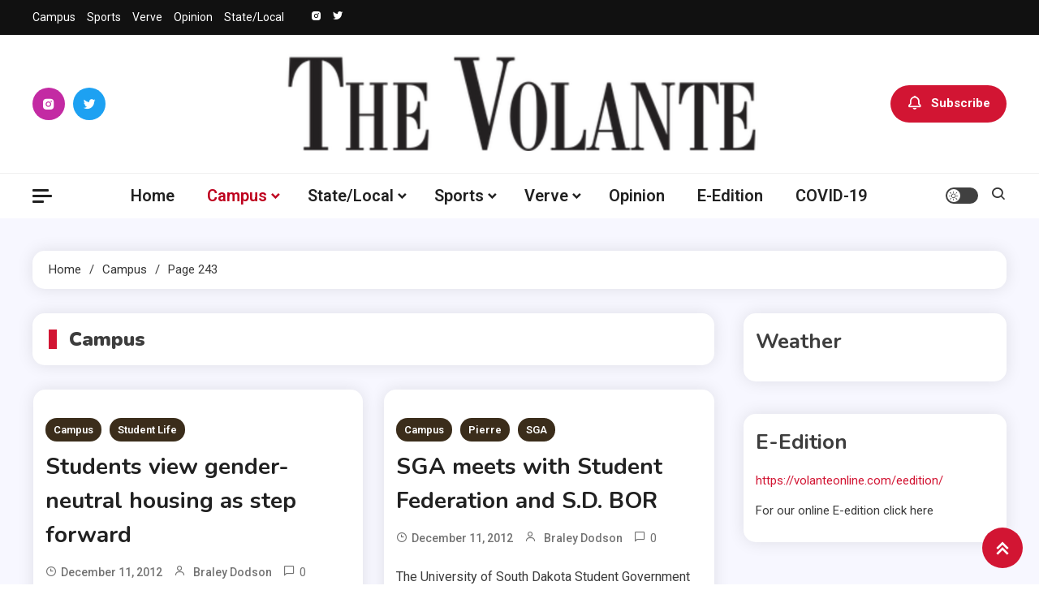

--- FILE ---
content_type: text/html; charset=UTF-8
request_url: https://volanteonline.com/category/1campus/page/243/
body_size: 15654
content:
<!doctype html>
<html lang="en-US">
<head>
	<meta charset="UTF-8">
	<meta name="viewport" content="width=device-width, initial-scale=1">
	<link rel="profile" href="https://gmpg.org/xfn/11">

	<title>Campus &#8211; Page 243 &#8211; The Volante</title>
<meta name='robots' content='max-image-preview:large' />
	<style>img:is([sizes="auto" i], [sizes^="auto," i]) { contain-intrinsic-size: 3000px 1500px }</style>
	<link rel='dns-prefetch' href='//fonts.googleapis.com' />
<link rel="alternate" type="application/rss+xml" title="The Volante &raquo; Feed" href="https://volanteonline.com/feed/" />
<link rel="alternate" type="application/rss+xml" title="The Volante &raquo; Comments Feed" href="https://volanteonline.com/comments/feed/" />
<link rel="alternate" type="application/rss+xml" title="The Volante &raquo; Campus Category Feed" href="https://volanteonline.com/category/1campus/feed/" />
<script>
window._wpemojiSettings = {"baseUrl":"https:\/\/s.w.org\/images\/core\/emoji\/16.0.1\/72x72\/","ext":".png","svgUrl":"https:\/\/s.w.org\/images\/core\/emoji\/16.0.1\/svg\/","svgExt":".svg","source":{"concatemoji":"https:\/\/volanteonline.com\/wp-includes\/js\/wp-emoji-release.min.js?ver=6.8.3"}};
/*! This file is auto-generated */
!function(s,n){var o,i,e;function c(e){try{var t={supportTests:e,timestamp:(new Date).valueOf()};sessionStorage.setItem(o,JSON.stringify(t))}catch(e){}}function p(e,t,n){e.clearRect(0,0,e.canvas.width,e.canvas.height),e.fillText(t,0,0);var t=new Uint32Array(e.getImageData(0,0,e.canvas.width,e.canvas.height).data),a=(e.clearRect(0,0,e.canvas.width,e.canvas.height),e.fillText(n,0,0),new Uint32Array(e.getImageData(0,0,e.canvas.width,e.canvas.height).data));return t.every(function(e,t){return e===a[t]})}function u(e,t){e.clearRect(0,0,e.canvas.width,e.canvas.height),e.fillText(t,0,0);for(var n=e.getImageData(16,16,1,1),a=0;a<n.data.length;a++)if(0!==n.data[a])return!1;return!0}function f(e,t,n,a){switch(t){case"flag":return n(e,"\ud83c\udff3\ufe0f\u200d\u26a7\ufe0f","\ud83c\udff3\ufe0f\u200b\u26a7\ufe0f")?!1:!n(e,"\ud83c\udde8\ud83c\uddf6","\ud83c\udde8\u200b\ud83c\uddf6")&&!n(e,"\ud83c\udff4\udb40\udc67\udb40\udc62\udb40\udc65\udb40\udc6e\udb40\udc67\udb40\udc7f","\ud83c\udff4\u200b\udb40\udc67\u200b\udb40\udc62\u200b\udb40\udc65\u200b\udb40\udc6e\u200b\udb40\udc67\u200b\udb40\udc7f");case"emoji":return!a(e,"\ud83e\udedf")}return!1}function g(e,t,n,a){var r="undefined"!=typeof WorkerGlobalScope&&self instanceof WorkerGlobalScope?new OffscreenCanvas(300,150):s.createElement("canvas"),o=r.getContext("2d",{willReadFrequently:!0}),i=(o.textBaseline="top",o.font="600 32px Arial",{});return e.forEach(function(e){i[e]=t(o,e,n,a)}),i}function t(e){var t=s.createElement("script");t.src=e,t.defer=!0,s.head.appendChild(t)}"undefined"!=typeof Promise&&(o="wpEmojiSettingsSupports",i=["flag","emoji"],n.supports={everything:!0,everythingExceptFlag:!0},e=new Promise(function(e){s.addEventListener("DOMContentLoaded",e,{once:!0})}),new Promise(function(t){var n=function(){try{var e=JSON.parse(sessionStorage.getItem(o));if("object"==typeof e&&"number"==typeof e.timestamp&&(new Date).valueOf()<e.timestamp+604800&&"object"==typeof e.supportTests)return e.supportTests}catch(e){}return null}();if(!n){if("undefined"!=typeof Worker&&"undefined"!=typeof OffscreenCanvas&&"undefined"!=typeof URL&&URL.createObjectURL&&"undefined"!=typeof Blob)try{var e="postMessage("+g.toString()+"("+[JSON.stringify(i),f.toString(),p.toString(),u.toString()].join(",")+"));",a=new Blob([e],{type:"text/javascript"}),r=new Worker(URL.createObjectURL(a),{name:"wpTestEmojiSupports"});return void(r.onmessage=function(e){c(n=e.data),r.terminate(),t(n)})}catch(e){}c(n=g(i,f,p,u))}t(n)}).then(function(e){for(var t in e)n.supports[t]=e[t],n.supports.everything=n.supports.everything&&n.supports[t],"flag"!==t&&(n.supports.everythingExceptFlag=n.supports.everythingExceptFlag&&n.supports[t]);n.supports.everythingExceptFlag=n.supports.everythingExceptFlag&&!n.supports.flag,n.DOMReady=!1,n.readyCallback=function(){n.DOMReady=!0}}).then(function(){return e}).then(function(){var e;n.supports.everything||(n.readyCallback(),(e=n.source||{}).concatemoji?t(e.concatemoji):e.wpemoji&&e.twemoji&&(t(e.twemoji),t(e.wpemoji)))}))}((window,document),window._wpemojiSettings);
</script>
<style id='wp-emoji-styles-inline-css'>

	img.wp-smiley, img.emoji {
		display: inline !important;
		border: none !important;
		box-shadow: none !important;
		height: 1em !important;
		width: 1em !important;
		margin: 0 0.07em !important;
		vertical-align: -0.1em !important;
		background: none !important;
		padding: 0 !important;
	}
</style>
<link rel='stylesheet' id='wp-block-library-css' href='https://volanteonline.com/wp-includes/css/dist/block-library/style.min.css?ver=6.8.3' media='all' />
<style id='classic-theme-styles-inline-css'>
/*! This file is auto-generated */
.wp-block-button__link{color:#fff;background-color:#32373c;border-radius:9999px;box-shadow:none;text-decoration:none;padding:calc(.667em + 2px) calc(1.333em + 2px);font-size:1.125em}.wp-block-file__button{background:#32373c;color:#fff;text-decoration:none}
</style>
<style id='global-styles-inline-css'>
:root{--wp--preset--aspect-ratio--square: 1;--wp--preset--aspect-ratio--4-3: 4/3;--wp--preset--aspect-ratio--3-4: 3/4;--wp--preset--aspect-ratio--3-2: 3/2;--wp--preset--aspect-ratio--2-3: 2/3;--wp--preset--aspect-ratio--16-9: 16/9;--wp--preset--aspect-ratio--9-16: 9/16;--wp--preset--color--black: #000000;--wp--preset--color--cyan-bluish-gray: #abb8c3;--wp--preset--color--white: #ffffff;--wp--preset--color--pale-pink: #f78da7;--wp--preset--color--vivid-red: #cf2e2e;--wp--preset--color--luminous-vivid-orange: #ff6900;--wp--preset--color--luminous-vivid-amber: #fcb900;--wp--preset--color--light-green-cyan: #7bdcb5;--wp--preset--color--vivid-green-cyan: #00d084;--wp--preset--color--pale-cyan-blue: #8ed1fc;--wp--preset--color--vivid-cyan-blue: #0693e3;--wp--preset--color--vivid-purple: #9b51e0;--wp--preset--gradient--vivid-cyan-blue-to-vivid-purple: linear-gradient(135deg,rgba(6,147,227,1) 0%,rgb(155,81,224) 100%);--wp--preset--gradient--light-green-cyan-to-vivid-green-cyan: linear-gradient(135deg,rgb(122,220,180) 0%,rgb(0,208,130) 100%);--wp--preset--gradient--luminous-vivid-amber-to-luminous-vivid-orange: linear-gradient(135deg,rgba(252,185,0,1) 0%,rgba(255,105,0,1) 100%);--wp--preset--gradient--luminous-vivid-orange-to-vivid-red: linear-gradient(135deg,rgba(255,105,0,1) 0%,rgb(207,46,46) 100%);--wp--preset--gradient--very-light-gray-to-cyan-bluish-gray: linear-gradient(135deg,rgb(238,238,238) 0%,rgb(169,184,195) 100%);--wp--preset--gradient--cool-to-warm-spectrum: linear-gradient(135deg,rgb(74,234,220) 0%,rgb(151,120,209) 20%,rgb(207,42,186) 40%,rgb(238,44,130) 60%,rgb(251,105,98) 80%,rgb(254,248,76) 100%);--wp--preset--gradient--blush-light-purple: linear-gradient(135deg,rgb(255,206,236) 0%,rgb(152,150,240) 100%);--wp--preset--gradient--blush-bordeaux: linear-gradient(135deg,rgb(254,205,165) 0%,rgb(254,45,45) 50%,rgb(107,0,62) 100%);--wp--preset--gradient--luminous-dusk: linear-gradient(135deg,rgb(255,203,112) 0%,rgb(199,81,192) 50%,rgb(65,88,208) 100%);--wp--preset--gradient--pale-ocean: linear-gradient(135deg,rgb(255,245,203) 0%,rgb(182,227,212) 50%,rgb(51,167,181) 100%);--wp--preset--gradient--electric-grass: linear-gradient(135deg,rgb(202,248,128) 0%,rgb(113,206,126) 100%);--wp--preset--gradient--midnight: linear-gradient(135deg,rgb(2,3,129) 0%,rgb(40,116,252) 100%);--wp--preset--font-size--small: 13px;--wp--preset--font-size--medium: 20px;--wp--preset--font-size--large: 36px;--wp--preset--font-size--x-large: 42px;--wp--preset--spacing--20: 0.44rem;--wp--preset--spacing--30: 0.67rem;--wp--preset--spacing--40: 1rem;--wp--preset--spacing--50: 1.5rem;--wp--preset--spacing--60: 2.25rem;--wp--preset--spacing--70: 3.38rem;--wp--preset--spacing--80: 5.06rem;--wp--preset--shadow--natural: 6px 6px 9px rgba(0, 0, 0, 0.2);--wp--preset--shadow--deep: 12px 12px 50px rgba(0, 0, 0, 0.4);--wp--preset--shadow--sharp: 6px 6px 0px rgba(0, 0, 0, 0.2);--wp--preset--shadow--outlined: 6px 6px 0px -3px rgba(255, 255, 255, 1), 6px 6px rgba(0, 0, 0, 1);--wp--preset--shadow--crisp: 6px 6px 0px rgba(0, 0, 0, 1);}:where(.is-layout-flex){gap: 0.5em;}:where(.is-layout-grid){gap: 0.5em;}body .is-layout-flex{display: flex;}.is-layout-flex{flex-wrap: wrap;align-items: center;}.is-layout-flex > :is(*, div){margin: 0;}body .is-layout-grid{display: grid;}.is-layout-grid > :is(*, div){margin: 0;}:where(.wp-block-columns.is-layout-flex){gap: 2em;}:where(.wp-block-columns.is-layout-grid){gap: 2em;}:where(.wp-block-post-template.is-layout-flex){gap: 1.25em;}:where(.wp-block-post-template.is-layout-grid){gap: 1.25em;}.has-black-color{color: var(--wp--preset--color--black) !important;}.has-cyan-bluish-gray-color{color: var(--wp--preset--color--cyan-bluish-gray) !important;}.has-white-color{color: var(--wp--preset--color--white) !important;}.has-pale-pink-color{color: var(--wp--preset--color--pale-pink) !important;}.has-vivid-red-color{color: var(--wp--preset--color--vivid-red) !important;}.has-luminous-vivid-orange-color{color: var(--wp--preset--color--luminous-vivid-orange) !important;}.has-luminous-vivid-amber-color{color: var(--wp--preset--color--luminous-vivid-amber) !important;}.has-light-green-cyan-color{color: var(--wp--preset--color--light-green-cyan) !important;}.has-vivid-green-cyan-color{color: var(--wp--preset--color--vivid-green-cyan) !important;}.has-pale-cyan-blue-color{color: var(--wp--preset--color--pale-cyan-blue) !important;}.has-vivid-cyan-blue-color{color: var(--wp--preset--color--vivid-cyan-blue) !important;}.has-vivid-purple-color{color: var(--wp--preset--color--vivid-purple) !important;}.has-black-background-color{background-color: var(--wp--preset--color--black) !important;}.has-cyan-bluish-gray-background-color{background-color: var(--wp--preset--color--cyan-bluish-gray) !important;}.has-white-background-color{background-color: var(--wp--preset--color--white) !important;}.has-pale-pink-background-color{background-color: var(--wp--preset--color--pale-pink) !important;}.has-vivid-red-background-color{background-color: var(--wp--preset--color--vivid-red) !important;}.has-luminous-vivid-orange-background-color{background-color: var(--wp--preset--color--luminous-vivid-orange) !important;}.has-luminous-vivid-amber-background-color{background-color: var(--wp--preset--color--luminous-vivid-amber) !important;}.has-light-green-cyan-background-color{background-color: var(--wp--preset--color--light-green-cyan) !important;}.has-vivid-green-cyan-background-color{background-color: var(--wp--preset--color--vivid-green-cyan) !important;}.has-pale-cyan-blue-background-color{background-color: var(--wp--preset--color--pale-cyan-blue) !important;}.has-vivid-cyan-blue-background-color{background-color: var(--wp--preset--color--vivid-cyan-blue) !important;}.has-vivid-purple-background-color{background-color: var(--wp--preset--color--vivid-purple) !important;}.has-black-border-color{border-color: var(--wp--preset--color--black) !important;}.has-cyan-bluish-gray-border-color{border-color: var(--wp--preset--color--cyan-bluish-gray) !important;}.has-white-border-color{border-color: var(--wp--preset--color--white) !important;}.has-pale-pink-border-color{border-color: var(--wp--preset--color--pale-pink) !important;}.has-vivid-red-border-color{border-color: var(--wp--preset--color--vivid-red) !important;}.has-luminous-vivid-orange-border-color{border-color: var(--wp--preset--color--luminous-vivid-orange) !important;}.has-luminous-vivid-amber-border-color{border-color: var(--wp--preset--color--luminous-vivid-amber) !important;}.has-light-green-cyan-border-color{border-color: var(--wp--preset--color--light-green-cyan) !important;}.has-vivid-green-cyan-border-color{border-color: var(--wp--preset--color--vivid-green-cyan) !important;}.has-pale-cyan-blue-border-color{border-color: var(--wp--preset--color--pale-cyan-blue) !important;}.has-vivid-cyan-blue-border-color{border-color: var(--wp--preset--color--vivid-cyan-blue) !important;}.has-vivid-purple-border-color{border-color: var(--wp--preset--color--vivid-purple) !important;}.has-vivid-cyan-blue-to-vivid-purple-gradient-background{background: var(--wp--preset--gradient--vivid-cyan-blue-to-vivid-purple) !important;}.has-light-green-cyan-to-vivid-green-cyan-gradient-background{background: var(--wp--preset--gradient--light-green-cyan-to-vivid-green-cyan) !important;}.has-luminous-vivid-amber-to-luminous-vivid-orange-gradient-background{background: var(--wp--preset--gradient--luminous-vivid-amber-to-luminous-vivid-orange) !important;}.has-luminous-vivid-orange-to-vivid-red-gradient-background{background: var(--wp--preset--gradient--luminous-vivid-orange-to-vivid-red) !important;}.has-very-light-gray-to-cyan-bluish-gray-gradient-background{background: var(--wp--preset--gradient--very-light-gray-to-cyan-bluish-gray) !important;}.has-cool-to-warm-spectrum-gradient-background{background: var(--wp--preset--gradient--cool-to-warm-spectrum) !important;}.has-blush-light-purple-gradient-background{background: var(--wp--preset--gradient--blush-light-purple) !important;}.has-blush-bordeaux-gradient-background{background: var(--wp--preset--gradient--blush-bordeaux) !important;}.has-luminous-dusk-gradient-background{background: var(--wp--preset--gradient--luminous-dusk) !important;}.has-pale-ocean-gradient-background{background: var(--wp--preset--gradient--pale-ocean) !important;}.has-electric-grass-gradient-background{background: var(--wp--preset--gradient--electric-grass) !important;}.has-midnight-gradient-background{background: var(--wp--preset--gradient--midnight) !important;}.has-small-font-size{font-size: var(--wp--preset--font-size--small) !important;}.has-medium-font-size{font-size: var(--wp--preset--font-size--medium) !important;}.has-large-font-size{font-size: var(--wp--preset--font-size--large) !important;}.has-x-large-font-size{font-size: var(--wp--preset--font-size--x-large) !important;}
:where(.wp-block-post-template.is-layout-flex){gap: 1.25em;}:where(.wp-block-post-template.is-layout-grid){gap: 1.25em;}
:where(.wp-block-columns.is-layout-flex){gap: 2em;}:where(.wp-block-columns.is-layout-grid){gap: 2em;}
:root :where(.wp-block-pullquote){font-size: 1.5em;line-height: 1.6;}
</style>
<link rel='stylesheet' id='wp-components-css' href='https://volanteonline.com/wp-includes/css/dist/components/style.min.css?ver=6.8.3' media='all' />
<link rel='stylesheet' id='godaddy-styles-css' href='https://volanteonline.com/wp-content/mu-plugins/vendor/wpex/godaddy-launch/includes/Dependencies/GoDaddy/Styles/build/latest.css?ver=2.0.2' media='all' />
<link rel='stylesheet' id='ogma-blog-fonts-css' href='https://fonts.googleapis.com/css?family=Roboto%3A400%2C500%2C600%2C700%7CNunito%3A400%2C600%2C700%2C900&#038;subset=latin%2Ccyrillic-ext%2Cgreek-ext%2Cgreek%2Cvietnamese%2Clatin-ext%2Ccyrillic%2Ckhmer%2Cdevanagari%2Carabic%2Chebrew%2Ctelugu' media='all' />
<link rel='stylesheet' id='lightslider-css' href='https://volanteonline.com/wp-content/themes/ogma-blog/assets/library/lightslider/css/lightslider.min.css?ver=1.1.8' media='all' />
<link rel='stylesheet' id='box-icons-css' href='https://volanteonline.com/wp-content/themes/ogma-blog/assets/library/box-icons/css/boxicons.min.css?ver=2.1.4' media='all' />
<link rel='stylesheet' id='ogma-blog-style-css' href='https://volanteonline.com/wp-content/themes/ogma-blog/style.css?ver=1.1.8' media='all' />
<link rel='stylesheet' id='ogma-blog-responsive-style-css' href='https://volanteonline.com/wp-content/themes/ogma-blog/assets/css/ogma-blog-responsive.css?ver=1.1.8' media='all' />
<link rel='stylesheet' id='ogma-blog-preloader-css' href='https://volanteonline.com/wp-content/themes/ogma-blog/assets/css/ogma-blog-preloader.css?ver=1.1.8' media='all' />
<script src="https://volanteonline.com/wp-includes/js/jquery/jquery.min.js?ver=3.7.1" id="jquery-core-js"></script>
<script src="https://volanteonline.com/wp-includes/js/jquery/jquery-migrate.min.js?ver=3.4.1" id="jquery-migrate-js"></script>
<link rel="https://api.w.org/" href="https://volanteonline.com/wp-json/" /><link rel="alternate" title="JSON" type="application/json" href="https://volanteonline.com/wp-json/wp/v2/categories/3" /><link rel="EditURI" type="application/rsd+xml" title="RSD" href="https://volanteonline.com/xmlrpc.php?rsd" />
<meta name="generator" content="WordPress 6.8.3" />
		<style type="text/css">
					.site-title,
			.site-description {
				position: absolute;
				clip: rect(1px, 1px, 1px, 1px);
				}
					</style>
		<link rel="icon" href="https://volanteonline.com/wp-content/uploads/2019/04/cropped-Vicon-1-32x32.jpg" sizes="32x32" />
<link rel="icon" href="https://volanteonline.com/wp-content/uploads/2019/04/cropped-Vicon-1-192x192.jpg" sizes="192x192" />
<link rel="apple-touch-icon" href="https://volanteonline.com/wp-content/uploads/2019/04/cropped-Vicon-1-180x180.jpg" />
<meta name="msapplication-TileImage" content="https://volanteonline.com/wp-content/uploads/2019/04/cropped-Vicon-1-270x270.jpg" />
<!--Ogma CSS -->
<style type="text/css">
.navigation .nav-links a:hover,.bttn:hover,button,input[type='button']:hover,input[type='reset']:hover,input[type='submit']:hover,.reply .comment-reply-link,.widget_search .search-submit,.widget_search .search-submit,.widget_search .search-submit:hover,.widget_tag_cloud .tagcloud a:hover,.widget.widget_tag_cloud a:hover,#site-navigation .menu-item-description,.header-search-wrapper .search-form-wrap .search-submit,.sticky-sidebar-close,.custom-button-wrap.ogma-blog-icon-elements a,.news-ticker-label,.single-posts-layout--two .post-cats-wrap li a,.error-404.not-found .error-button-wrap a,#ogma-blog-scrollup,.trending-posts .post-thumbnail-wrap .post-count,.trending-posts-wrapper .lSAction a:hover,#site-navigation ul li a.ogma-blog-sub-toggle:hover,#site-navigation ul li a.ogma-blog-sub-toggle:focus{background-color:#d21533}a,a:hover,a:focus,a:active,.entry-cat .cat-links a:hover,.entry-cat a:hover,.byline a:hover,.posted-on a:hover,.entry-footer a:hover,.comment-author .fn .url:hover,.commentmetadata .comment-edit-link,#cancel-comment-reply-link,#cancel-comment-reply-link:before,.logged-in-as a,.widget a:hover,.widget a:hover::before,.widget li:hover::before,.header-news-ticker-wrapper .posted-on a,.breadcrumb-trail.breadcrumbs ul li a:hover,.ogma-blog-post-content-wrap .entry-meta span:hover a,.ogma-blog-post-content-wrap .entry-meta span:hover:before,.site-footer .widget_archive a:hover,.site-footer .widget_categories a:hover,.site-footer .widget_recent_entries a:hover,.site-footer .widget_meta a:hover,.site-footer .widget_recent_comments li:hover,.site-footer .widget_rss li:hover,.site-footer .widget_pages li a:hover,.site-footer .widget_nav_menu li a:hover,.site-footer .wp-block-latest-posts li a:hover,.site-footer .wp-block-archives li a:hover,.site-footer .wp-block-categories li a:hover,.site-footer .wp-block-page-list li a:hover,.site-footer .wp-block-latest-comments li:hover,.ogma-blog-post-title-wrap .entry-meta span:hover a,.ogma-blog-post-title-wrap .entry-meta span:hover:before,.dark-mode .ogma-blog-button a:hover,.dark-mode .widget_archive a:hover,.dark-mode .widget_categories a:hover,.dark-mode .widget_recent_entries a:hover,.dark-mode .widget_meta a:hover,.dark-mode .widget_recent_comments li:hover,.dark-mode .widget_rss li:hover,.dark-mode .widget_pages li a:hover,.dark-mode .widget_nav_menu li a:hover,.dark-mode .wp-block-latest-posts li a:hover,.dark-mode .wp-block-archives li a:hover,.dark-mode .wp-block-categories li a:hover,.dark-mode .wp-block-page-list li a:hover,.dark-mode .wp-block-latest-comments li:hover,.dark-mode .header-news-ticker-wrapper .post-title a:hover,.dark-mode .post-meta-wrap span a:hover,.dark-mode .post-meta-wrap span:hover,.dark-mode .ogma-blog-post-content-wrap .entry-meta span a:hover,.ogma-blog-banner-wrapper .slide-title a:hover,.ogma-blog-post-content-wrap .entry-title a:hover,.trending-posts .entry-title a:hover,.latest-posts-wrapper .posts-column-wrapper .entry-title a:hover,.ogma-blog-banner-wrapper .post-meta-wrap >span:hover,.ogma-blog-icon-elements-wrap .search-icon a:hover,.single-posts-layout--two .no-thumbnail .ogma-blog-post-title-wrap .entry-meta span:hover a,.single-posts-layout--two .no-thumbnail .ogma-blog-post-title-wrap .entry-meta span:hover:before,.ogma-blog-search-results-wrap .ogma-blog-search-article-item .ogma-blog-search-post-element .ogma-blog-search-post-title a:hover,.ogma-blog-search-results-wrap .ogma-blog-search-article-item .ogma-blog-search-post-element .posted-on a:hover,.dark-mode .ogma-blog-search-results-wrap .ogma-blog-search-article-item .ogma-blog-search-post-element .ogma-blog-search-post-title a:hover{color:#d21533}.navigation .nav-links a:hover,.bttn:hover,button,input[type='button']:hover,input[type='reset']:hover,input[type='submit']:hover,.widget_search .search-submit,.widget_search .search-submit,.widget_search .search-submit:hover,.widget_tag_cloud .tagcloud a:hover,.widget.widget_tag_cloud a:hover,.trending-posts-wrapper .lSAction a:hover{border-color:#d21533}.page-header .page-title,.block-title,.related-post-title,.widget-title{border-left-color:#d21533}.rtl .page-header .page-title,.rtl .block-title,.rtl .related-post-title,.rtl .widget-title{border-right-color:#d21533}#site-navigation .menu-item-description::after,.search-form-wrap{border-top-color:#d21533}.woocommerce ul.products li.product .price,.woocommerce div.product p.price,.woocommerce div.product span.price,.woocommerce .product_meta a:hover,.woocommerce-error:before,.woocommerce-info:before,.woocommerce-message:before{color:#d21533}.woocommerce #respond input#submit,.woocommerce a.button,.woocommerce button.button,.woocommerce input.button,.woocommerce ul.products li.product:hover .button,.woocommerce ul.products li.product:hover .added_to_cart,.woocommerce #respond input#submit.alt,.woocommerce a.button.alt,.woocommerce button.button.alt,.woocommerce input.button.alt.woocommerce nav.woocommerce-pagination ul li a,.woocommerce nav.woocommerce-pagination ul li span.woocommerce span.onsale,.woocommerce div.product .woocommerce-tabs ul.tabs li.active,.woocommerce #respond input#submit.disabled,.woocommerce #respond input#submit:disabled,.woocommerce #respond input#submit:disabled[disabled],.woocommerce a.button.disabled,.woocommerce a.button:disabled,.woocommerce a.button:disabled[disabled],.woocommerce button.button.disabled,.woocommerce button.button:disabled,.woocommerce button.button:disabled[disabled],.woocommerce input.button.disabled,.woocommerce input.button:disabled,.woocommerce input.button:disabled[disabled].woocommerce #respond input#submit.alt.disabled,.woocommerce #respond input#submit.alt.disabled:hover,.woocommerce #respond input#submit.alt:disabled,.woocommerce #respond input#submit.alt:disabled:hover,.woocommerce #respond input#submit.alt:disabled[disabled],.woocommerce #respond input#submit.alt:disabled[disabled]:hover,.woocommerce a.button.alt.disabled,.woocommerce a.button.alt.disabled:hover,.woocommerce a.button.alt:disabled,.woocommerce a.button.alt:disabled:hover,.woocommerce a.button.alt:disabled[disabled],.woocommerce a.button.alt:disabled[disabled]:hover,.woocommerce button.button.alt.disabled,.woocommerce button.button.alt.disabled:hover,.woocommerce button.button.alt:disabled,.woocommerce button.button.alt:disabled:hover,.woocommerce button.button.alt:disabled[disabled],.woocommerce button.button.alt:disabled[disabled]:hover,.woocommerce input.button.alt.disabled,.woocommerce input.button.alt.disabled:hover,.woocommerce input.button.alt:disabled,.woocommerce input.button.alt:disabled:hover,.woocommerce input.button.alt:disabled[disabled],.woocommerce input.button.alt:disabled[disabled]:hover.woocommerce,.widget_price_filter .ui-slider .ui-slider-range,.woocommerce-MyAccount-navigation-link a,.woocommerce-store-notice,p.demo_store{background-color:#d21533}.woocommerce ul.products li.product:hover,.woocommerce-page ul.products li.product:hover.woocommerce #respond input#submit,.woocommerce a.button,.woocommerce button.button,.woocommerce input.button,.woocommerce ul.products li.product:hover .button,.woocommerce ul.products li.product:hover .added_to_cart,.woocommerce #respond input#submit.alt,.woocommerce a.button.alt,.woocommerce button.button.alt,.woocommerce input.button.alt.woocommerce #respond input#submit.alt.disabled,.woocommerce #respond input#submit.alt.disabled:hover,.woocommerce #respond input#submit.alt:disabled,.woocommerce #respond input#submit.alt:disabled:hover,.woocommerce #respond input#submit.alt:disabled[disabled],.woocommerce #respond input#submit.alt:disabled[disabled]:hover,.woocommerce a.button.alt.disabled,.woocommerce a.button.alt.disabled:hover,.woocommerce a.button.alt:disabled,.woocommerce a.button.alt:disabled:hover,.woocommerce a.button.alt:disabled[disabled],.woocommerce a.button.alt:disabled[disabled]:hover,.woocommerce button.button.alt.disabled,.woocommerce button.button.alt.disabled:hover,.woocommerce button.button.alt:disabled,.woocommerce button.button.alt:disabled:hover,.woocommerce button.button.alt:disabled[disabled],.woocommerce button.button.alt:disabled[disabled]:hover,.woocommerce input.button.alt.disabled,.woocommerce input.button.alt.disabled:hover,.woocommerce input.button.alt:disabled,.woocommerce input.button.alt:disabled:hover,.woocommerce input.button.alt:disabled[disabled],.woocommerce input.button.alt:disabled[disabled]:hover.woocommerce .widget_price_filter .ui-slider .ui-slider-handle{border-color:#d21533}.woocommerce div.product .woocommerce-tabs ul.tabs{border-bottom-color:#d21533}.woocommerce-error,.woocommerce-info,.woocommerce-message{border-top-color:#d21533}.ogma-blog-wave .og-rect,.ogma-blog-three-bounce .og-child,.ogma-blog-folding-cube .og-cube:before,.ogma-blog-ball div{background-color:#d21533}#site-navigation ul li:hover >a,#site-navigation ul li.current-menu-item >a,#site-navigation ul li.current_page_item >a,#site-navigation ul li.current-menu-ancestor >a,#site-navigation ul li.focus >a{color:#be011f}body{color:#3b3b3b}.page-content a,.entry-content a,.entry-summary a{color:#d21533}.page-content a:hover,.entry-content a:hover,.entry-summary a:hover{color:#E91E63}.ogma-blog-banner-wrapper .post-cats-wrap .post-cats-list li.cat-12 a{background-color:#3b2d1b}.post-cats-wrap .post-cats-list li.cat-12 a{background-color:#3b2d1b}.ogma-blog-banner-wrapper.frontpage-banner-layout--two .tabbed-content-wrapper .post-cats-wrap .post-cats-list li.cat-12 a{color:#3b2d1b}.single-posts-layout--two .post-cats-wrap .post-cats-list li.cat-12 a{background-color:#3b2d1b}.ogma-blog-banner-wrapper .post-cats-wrap .post-cats-list li.cat-19 a{background-color:#3b2d1b}.post-cats-wrap .post-cats-list li.cat-19 a{background-color:#3b2d1b}.ogma-blog-banner-wrapper.frontpage-banner-layout--two .tabbed-content-wrapper .post-cats-wrap .post-cats-list li.cat-19 a{color:#3b2d1b}.single-posts-layout--two .post-cats-wrap .post-cats-list li.cat-19 a{background-color:#3b2d1b}.ogma-blog-banner-wrapper .post-cats-wrap .post-cats-list li.cat-46 a{background-color:#3b2d1b}.post-cats-wrap .post-cats-list li.cat-46 a{background-color:#3b2d1b}.ogma-blog-banner-wrapper.frontpage-banner-layout--two .tabbed-content-wrapper .post-cats-wrap .post-cats-list li.cat-46 a{color:#3b2d1b}.single-posts-layout--two .post-cats-wrap .post-cats-list li.cat-46 a{background-color:#3b2d1b}.ogma-blog-banner-wrapper .post-cats-wrap .post-cats-list li.cat-241 a{background-color:#3b2d1b}.post-cats-wrap .post-cats-list li.cat-241 a{background-color:#3b2d1b}.ogma-blog-banner-wrapper.frontpage-banner-layout--two .tabbed-content-wrapper .post-cats-wrap .post-cats-list li.cat-241 a{color:#3b2d1b}.single-posts-layout--two .post-cats-wrap .post-cats-list li.cat-241 a{background-color:#3b2d1b}.ogma-blog-banner-wrapper .post-cats-wrap .post-cats-list li.cat-16 a{background-color:#3b2d1b}.post-cats-wrap .post-cats-list li.cat-16 a{background-color:#3b2d1b}.ogma-blog-banner-wrapper.frontpage-banner-layout--two .tabbed-content-wrapper .post-cats-wrap .post-cats-list li.cat-16 a{color:#3b2d1b}.single-posts-layout--two .post-cats-wrap .post-cats-list li.cat-16 a{background-color:#3b2d1b}.ogma-blog-banner-wrapper .post-cats-wrap .post-cats-list li.cat-37 a{background-color:#3b2d1b}.post-cats-wrap .post-cats-list li.cat-37 a{background-color:#3b2d1b}.ogma-blog-banner-wrapper.frontpage-banner-layout--two .tabbed-content-wrapper .post-cats-wrap .post-cats-list li.cat-37 a{color:#3b2d1b}.single-posts-layout--two .post-cats-wrap .post-cats-list li.cat-37 a{background-color:#3b2d1b}.ogma-blog-banner-wrapper .post-cats-wrap .post-cats-list li.cat-3 a{background-color:#3b2d1b}.post-cats-wrap .post-cats-list li.cat-3 a{background-color:#3b2d1b}.ogma-blog-banner-wrapper.frontpage-banner-layout--two .tabbed-content-wrapper .post-cats-wrap .post-cats-list li.cat-3 a{color:#3b2d1b}.single-posts-layout--two .post-cats-wrap .post-cats-list li.cat-3 a{background-color:#3b2d1b}.ogma-blog-banner-wrapper .post-cats-wrap .post-cats-list li.cat-215 a{background-color:#3b2d1b}.post-cats-wrap .post-cats-list li.cat-215 a{background-color:#3b2d1b}.ogma-blog-banner-wrapper.frontpage-banner-layout--two .tabbed-content-wrapper .post-cats-wrap .post-cats-list li.cat-215 a{color:#3b2d1b}.single-posts-layout--two .post-cats-wrap .post-cats-list li.cat-215 a{background-color:#3b2d1b}.ogma-blog-banner-wrapper .post-cats-wrap .post-cats-list li.cat-2651 a{background-color:#3b2d1b}.post-cats-wrap .post-cats-list li.cat-2651 a{background-color:#3b2d1b}.ogma-blog-banner-wrapper.frontpage-banner-layout--two .tabbed-content-wrapper .post-cats-wrap .post-cats-list li.cat-2651 a{color:#3b2d1b}.single-posts-layout--two .post-cats-wrap .post-cats-list li.cat-2651 a{background-color:#3b2d1b}.ogma-blog-banner-wrapper .post-cats-wrap .post-cats-list li.cat-252 a{background-color:#3b2d1b}.post-cats-wrap .post-cats-list li.cat-252 a{background-color:#3b2d1b}.ogma-blog-banner-wrapper.frontpage-banner-layout--two .tabbed-content-wrapper .post-cats-wrap .post-cats-list li.cat-252 a{color:#3b2d1b}.single-posts-layout--two .post-cats-wrap .post-cats-list li.cat-252 a{background-color:#3b2d1b}.ogma-blog-banner-wrapper .post-cats-wrap .post-cats-list li.cat-65 a{background-color:#3b2d1b}.post-cats-wrap .post-cats-list li.cat-65 a{background-color:#3b2d1b}.ogma-blog-banner-wrapper.frontpage-banner-layout--two .tabbed-content-wrapper .post-cats-wrap .post-cats-list li.cat-65 a{color:#3b2d1b}.single-posts-layout--two .post-cats-wrap .post-cats-list li.cat-65 a{background-color:#3b2d1b}.ogma-blog-banner-wrapper .post-cats-wrap .post-cats-list li.cat-1273 a{background-color:#3b2d1b}.post-cats-wrap .post-cats-list li.cat-1273 a{background-color:#3b2d1b}.ogma-blog-banner-wrapper.frontpage-banner-layout--two .tabbed-content-wrapper .post-cats-wrap .post-cats-list li.cat-1273 a{color:#3b2d1b}.single-posts-layout--two .post-cats-wrap .post-cats-list li.cat-1273 a{background-color:#3b2d1b}.ogma-blog-banner-wrapper .post-cats-wrap .post-cats-list li.cat-297 a{background-color:#3b2d1b}.post-cats-wrap .post-cats-list li.cat-297 a{background-color:#3b2d1b}.ogma-blog-banner-wrapper.frontpage-banner-layout--two .tabbed-content-wrapper .post-cats-wrap .post-cats-list li.cat-297 a{color:#3b2d1b}.single-posts-layout--two .post-cats-wrap .post-cats-list li.cat-297 a{background-color:#3b2d1b}.ogma-blog-banner-wrapper .post-cats-wrap .post-cats-list li.cat-8 a{background-color:#3b2d1b}.post-cats-wrap .post-cats-list li.cat-8 a{background-color:#3b2d1b}.ogma-blog-banner-wrapper.frontpage-banner-layout--two .tabbed-content-wrapper .post-cats-wrap .post-cats-list li.cat-8 a{color:#3b2d1b}.single-posts-layout--two .post-cats-wrap .post-cats-list li.cat-8 a{background-color:#3b2d1b}.ogma-blog-banner-wrapper .post-cats-wrap .post-cats-list li.cat-26 a{background-color:#3b2d1b}.post-cats-wrap .post-cats-list li.cat-26 a{background-color:#3b2d1b}.ogma-blog-banner-wrapper.frontpage-banner-layout--two .tabbed-content-wrapper .post-cats-wrap .post-cats-list li.cat-26 a{color:#3b2d1b}.single-posts-layout--two .post-cats-wrap .post-cats-list li.cat-26 a{background-color:#3b2d1b}.ogma-blog-banner-wrapper .post-cats-wrap .post-cats-list li.cat-243 a{background-color:#3b2d1b}.post-cats-wrap .post-cats-list li.cat-243 a{background-color:#3b2d1b}.ogma-blog-banner-wrapper.frontpage-banner-layout--two .tabbed-content-wrapper .post-cats-wrap .post-cats-list li.cat-243 a{color:#3b2d1b}.single-posts-layout--two .post-cats-wrap .post-cats-list li.cat-243 a{background-color:#3b2d1b}.ogma-blog-banner-wrapper .post-cats-wrap .post-cats-list li.cat-44 a{background-color:#3b2d1b}.post-cats-wrap .post-cats-list li.cat-44 a{background-color:#3b2d1b}.ogma-blog-banner-wrapper.frontpage-banner-layout--two .tabbed-content-wrapper .post-cats-wrap .post-cats-list li.cat-44 a{color:#3b2d1b}.single-posts-layout--two .post-cats-wrap .post-cats-list li.cat-44 a{background-color:#3b2d1b}.ogma-blog-banner-wrapper .post-cats-wrap .post-cats-list li.cat-42 a{background-color:#3b2d1b}.post-cats-wrap .post-cats-list li.cat-42 a{background-color:#3b2d1b}.ogma-blog-banner-wrapper.frontpage-banner-layout--two .tabbed-content-wrapper .post-cats-wrap .post-cats-list li.cat-42 a{color:#3b2d1b}.single-posts-layout--two .post-cats-wrap .post-cats-list li.cat-42 a{background-color:#3b2d1b}.ogma-blog-banner-wrapper .post-cats-wrap .post-cats-list li.cat-293 a{background-color:#3b2d1b}.post-cats-wrap .post-cats-list li.cat-293 a{background-color:#3b2d1b}.ogma-blog-banner-wrapper.frontpage-banner-layout--two .tabbed-content-wrapper .post-cats-wrap .post-cats-list li.cat-293 a{color:#3b2d1b}.single-posts-layout--two .post-cats-wrap .post-cats-list li.cat-293 a{background-color:#3b2d1b}.ogma-blog-banner-wrapper .post-cats-wrap .post-cats-list li.cat-4389 a{background-color:#3b2d1b}.post-cats-wrap .post-cats-list li.cat-4389 a{background-color:#3b2d1b}.ogma-blog-banner-wrapper.frontpage-banner-layout--two .tabbed-content-wrapper .post-cats-wrap .post-cats-list li.cat-4389 a{color:#3b2d1b}.single-posts-layout--two .post-cats-wrap .post-cats-list li.cat-4389 a{background-color:#3b2d1b}.ogma-blog-banner-wrapper .post-cats-wrap .post-cats-list li.cat-32 a{background-color:#3b2d1b}.post-cats-wrap .post-cats-list li.cat-32 a{background-color:#3b2d1b}.ogma-blog-banner-wrapper.frontpage-banner-layout--two .tabbed-content-wrapper .post-cats-wrap .post-cats-list li.cat-32 a{color:#3b2d1b}.single-posts-layout--two .post-cats-wrap .post-cats-list li.cat-32 a{background-color:#3b2d1b}.ogma-blog-banner-wrapper .post-cats-wrap .post-cats-list li.cat-35 a{background-color:#3b2d1b}.post-cats-wrap .post-cats-list li.cat-35 a{background-color:#3b2d1b}.ogma-blog-banner-wrapper.frontpage-banner-layout--two .tabbed-content-wrapper .post-cats-wrap .post-cats-list li.cat-35 a{color:#3b2d1b}.single-posts-layout--two .post-cats-wrap .post-cats-list li.cat-35 a{background-color:#3b2d1b}.ogma-blog-banner-wrapper .post-cats-wrap .post-cats-list li.cat-5492 a{background-color:#3b2d1b}.post-cats-wrap .post-cats-list li.cat-5492 a{background-color:#3b2d1b}.ogma-blog-banner-wrapper.frontpage-banner-layout--two .tabbed-content-wrapper .post-cats-wrap .post-cats-list li.cat-5492 a{color:#3b2d1b}.single-posts-layout--two .post-cats-wrap .post-cats-list li.cat-5492 a{background-color:#3b2d1b}.ogma-blog-banner-wrapper .post-cats-wrap .post-cats-list li.cat-22 a{background-color:#3b2d1b}.post-cats-wrap .post-cats-list li.cat-22 a{background-color:#3b2d1b}.ogma-blog-banner-wrapper.frontpage-banner-layout--two .tabbed-content-wrapper .post-cats-wrap .post-cats-list li.cat-22 a{color:#3b2d1b}.single-posts-layout--two .post-cats-wrap .post-cats-list li.cat-22 a{background-color:#3b2d1b}.ogma-blog-banner-wrapper .post-cats-wrap .post-cats-list li.cat-237 a{background-color:#3b2d1b}.post-cats-wrap .post-cats-list li.cat-237 a{background-color:#3b2d1b}.ogma-blog-banner-wrapper.frontpage-banner-layout--two .tabbed-content-wrapper .post-cats-wrap .post-cats-list li.cat-237 a{color:#3b2d1b}.single-posts-layout--two .post-cats-wrap .post-cats-list li.cat-237 a{background-color:#3b2d1b}.ogma-blog-banner-wrapper .post-cats-wrap .post-cats-list li.cat-39 a{background-color:#3b2d1b}.post-cats-wrap .post-cats-list li.cat-39 a{background-color:#3b2d1b}.ogma-blog-banner-wrapper.frontpage-banner-layout--two .tabbed-content-wrapper .post-cats-wrap .post-cats-list li.cat-39 a{color:#3b2d1b}.single-posts-layout--two .post-cats-wrap .post-cats-list li.cat-39 a{background-color:#3b2d1b}.ogma-blog-banner-wrapper .post-cats-wrap .post-cats-list li.cat-29 a{background-color:#3b2d1b}.post-cats-wrap .post-cats-list li.cat-29 a{background-color:#3b2d1b}.ogma-blog-banner-wrapper.frontpage-banner-layout--two .tabbed-content-wrapper .post-cats-wrap .post-cats-list li.cat-29 a{color:#3b2d1b}.single-posts-layout--two .post-cats-wrap .post-cats-list li.cat-29 a{background-color:#3b2d1b}.ogma-blog-banner-wrapper .post-cats-wrap .post-cats-list li.cat-14 a{background-color:#3b2d1b}.post-cats-wrap .post-cats-list li.cat-14 a{background-color:#3b2d1b}.ogma-blog-banner-wrapper.frontpage-banner-layout--two .tabbed-content-wrapper .post-cats-wrap .post-cats-list li.cat-14 a{color:#3b2d1b}.single-posts-layout--two .post-cats-wrap .post-cats-list li.cat-14 a{background-color:#3b2d1b}.ogma-blog-banner-wrapper .post-cats-wrap .post-cats-list li.cat-2635 a{background-color:#3b2d1b}.post-cats-wrap .post-cats-list li.cat-2635 a{background-color:#3b2d1b}.ogma-blog-banner-wrapper.frontpage-banner-layout--two .tabbed-content-wrapper .post-cats-wrap .post-cats-list li.cat-2635 a{color:#3b2d1b}.single-posts-layout--two .post-cats-wrap .post-cats-list li.cat-2635 a{background-color:#3b2d1b}.ogma-blog-banner-wrapper .post-cats-wrap .post-cats-list li.cat-2636 a{background-color:#3b2d1b}.post-cats-wrap .post-cats-list li.cat-2636 a{background-color:#3b2d1b}.ogma-blog-banner-wrapper.frontpage-banner-layout--two .tabbed-content-wrapper .post-cats-wrap .post-cats-list li.cat-2636 a{color:#3b2d1b}.single-posts-layout--two .post-cats-wrap .post-cats-list li.cat-2636 a{background-color:#3b2d1b}.ogma-blog-banner-wrapper .post-cats-wrap .post-cats-list li.cat-23 a{background-color:#3b2d1b}.post-cats-wrap .post-cats-list li.cat-23 a{background-color:#3b2d1b}.ogma-blog-banner-wrapper.frontpage-banner-layout--two .tabbed-content-wrapper .post-cats-wrap .post-cats-list li.cat-23 a{color:#3b2d1b}.single-posts-layout--two .post-cats-wrap .post-cats-list li.cat-23 a{background-color:#3b2d1b}.ogma-blog-banner-wrapper .post-cats-wrap .post-cats-list li.cat-20 a{background-color:#3b2d1b}.post-cats-wrap .post-cats-list li.cat-20 a{background-color:#3b2d1b}.ogma-blog-banner-wrapper.frontpage-banner-layout--two .tabbed-content-wrapper .post-cats-wrap .post-cats-list li.cat-20 a{color:#3b2d1b}.single-posts-layout--two .post-cats-wrap .post-cats-list li.cat-20 a{background-color:#3b2d1b}.ogma-blog-banner-wrapper .post-cats-wrap .post-cats-list li.cat-7 a{background-color:#3b2d1b}.post-cats-wrap .post-cats-list li.cat-7 a{background-color:#3b2d1b}.ogma-blog-banner-wrapper.frontpage-banner-layout--two .tabbed-content-wrapper .post-cats-wrap .post-cats-list li.cat-7 a{color:#3b2d1b}.single-posts-layout--two .post-cats-wrap .post-cats-list li.cat-7 a{background-color:#3b2d1b}.ogma-blog-banner-wrapper .post-cats-wrap .post-cats-list li.cat-316 a{background-color:#3b2d1b}.post-cats-wrap .post-cats-list li.cat-316 a{background-color:#3b2d1b}.ogma-blog-banner-wrapper.frontpage-banner-layout--two .tabbed-content-wrapper .post-cats-wrap .post-cats-list li.cat-316 a{color:#3b2d1b}.single-posts-layout--two .post-cats-wrap .post-cats-list li.cat-316 a{background-color:#3b2d1b}.ogma-blog-banner-wrapper .post-cats-wrap .post-cats-list li.cat-199 a{background-color:#3b2d1b}.post-cats-wrap .post-cats-list li.cat-199 a{background-color:#3b2d1b}.ogma-blog-banner-wrapper.frontpage-banner-layout--two .tabbed-content-wrapper .post-cats-wrap .post-cats-list li.cat-199 a{color:#3b2d1b}.single-posts-layout--two .post-cats-wrap .post-cats-list li.cat-199 a{background-color:#3b2d1b}.ogma-blog-banner-wrapper .post-cats-wrap .post-cats-list li.cat-15 a{background-color:#3b2d1b}.post-cats-wrap .post-cats-list li.cat-15 a{background-color:#3b2d1b}.ogma-blog-banner-wrapper.frontpage-banner-layout--two .tabbed-content-wrapper .post-cats-wrap .post-cats-list li.cat-15 a{color:#3b2d1b}.single-posts-layout--two .post-cats-wrap .post-cats-list li.cat-15 a{background-color:#3b2d1b}.ogma-blog-banner-wrapper .post-cats-wrap .post-cats-list li.cat-301 a{background-color:#3b2d1b}.post-cats-wrap .post-cats-list li.cat-301 a{background-color:#3b2d1b}.ogma-blog-banner-wrapper.frontpage-banner-layout--two .tabbed-content-wrapper .post-cats-wrap .post-cats-list li.cat-301 a{color:#3b2d1b}.single-posts-layout--two .post-cats-wrap .post-cats-list li.cat-301 a{background-color:#3b2d1b}.ogma-blog-banner-wrapper .post-cats-wrap .post-cats-list li.cat-1795 a{background-color:#3b2d1b}.post-cats-wrap .post-cats-list li.cat-1795 a{background-color:#3b2d1b}.ogma-blog-banner-wrapper.frontpage-banner-layout--two .tabbed-content-wrapper .post-cats-wrap .post-cats-list li.cat-1795 a{color:#3b2d1b}.single-posts-layout--two .post-cats-wrap .post-cats-list li.cat-1795 a{background-color:#3b2d1b}.ogma-blog-banner-wrapper .post-cats-wrap .post-cats-list li.cat-43 a{background-color:#3b2d1b}.post-cats-wrap .post-cats-list li.cat-43 a{background-color:#3b2d1b}.ogma-blog-banner-wrapper.frontpage-banner-layout--two .tabbed-content-wrapper .post-cats-wrap .post-cats-list li.cat-43 a{color:#3b2d1b}.single-posts-layout--two .post-cats-wrap .post-cats-list li.cat-43 a{background-color:#3b2d1b}.ogma-blog-banner-wrapper .post-cats-wrap .post-cats-list li.cat-11 a{background-color:#3b2d1b}.post-cats-wrap .post-cats-list li.cat-11 a{background-color:#3b2d1b}.ogma-blog-banner-wrapper.frontpage-banner-layout--two .tabbed-content-wrapper .post-cats-wrap .post-cats-list li.cat-11 a{color:#3b2d1b}.single-posts-layout--two .post-cats-wrap .post-cats-list li.cat-11 a{background-color:#3b2d1b}.ogma-blog-banner-wrapper .post-cats-wrap .post-cats-list li.cat-30 a{background-color:#3b2d1b}.post-cats-wrap .post-cats-list li.cat-30 a{background-color:#3b2d1b}.ogma-blog-banner-wrapper.frontpage-banner-layout--two .tabbed-content-wrapper .post-cats-wrap .post-cats-list li.cat-30 a{color:#3b2d1b}.single-posts-layout--two .post-cats-wrap .post-cats-list li.cat-30 a{background-color:#3b2d1b}.ogma-blog-banner-wrapper .post-cats-wrap .post-cats-list li.cat-64 a{background-color:#3b2d1b}.post-cats-wrap .post-cats-list li.cat-64 a{background-color:#3b2d1b}.ogma-blog-banner-wrapper.frontpage-banner-layout--two .tabbed-content-wrapper .post-cats-wrap .post-cats-list li.cat-64 a{color:#3b2d1b}.single-posts-layout--two .post-cats-wrap .post-cats-list li.cat-64 a{background-color:#3b2d1b}.ogma-blog-banner-wrapper .post-cats-wrap .post-cats-list li.cat-10 a{background-color:#3b2d1b}.post-cats-wrap .post-cats-list li.cat-10 a{background-color:#3b2d1b}.ogma-blog-banner-wrapper.frontpage-banner-layout--two .tabbed-content-wrapper .post-cats-wrap .post-cats-list li.cat-10 a{color:#3b2d1b}.single-posts-layout--two .post-cats-wrap .post-cats-list li.cat-10 a{background-color:#3b2d1b}.ogma-blog-banner-wrapper .post-cats-wrap .post-cats-list li.cat-5 a{background-color:#3b2d1b}.post-cats-wrap .post-cats-list li.cat-5 a{background-color:#3b2d1b}.ogma-blog-banner-wrapper.frontpage-banner-layout--two .tabbed-content-wrapper .post-cats-wrap .post-cats-list li.cat-5 a{color:#3b2d1b}.single-posts-layout--two .post-cats-wrap .post-cats-list li.cat-5 a{background-color:#3b2d1b}.ogma-blog-banner-wrapper .post-cats-wrap .post-cats-list li.cat-4 a{background-color:#3b2d1b}.post-cats-wrap .post-cats-list li.cat-4 a{background-color:#3b2d1b}.ogma-blog-banner-wrapper.frontpage-banner-layout--two .tabbed-content-wrapper .post-cats-wrap .post-cats-list li.cat-4 a{color:#3b2d1b}.single-posts-layout--two .post-cats-wrap .post-cats-list li.cat-4 a{background-color:#3b2d1b}.ogma-blog-banner-wrapper .post-cats-wrap .post-cats-list li.cat-13 a{background-color:#3b2d1b}.post-cats-wrap .post-cats-list li.cat-13 a{background-color:#3b2d1b}.ogma-blog-banner-wrapper.frontpage-banner-layout--two .tabbed-content-wrapper .post-cats-wrap .post-cats-list li.cat-13 a{color:#3b2d1b}.single-posts-layout--two .post-cats-wrap .post-cats-list li.cat-13 a{background-color:#3b2d1b}.ogma-blog-banner-wrapper .post-cats-wrap .post-cats-list li.cat-41 a{background-color:#3b2d1b}.post-cats-wrap .post-cats-list li.cat-41 a{background-color:#3b2d1b}.ogma-blog-banner-wrapper.frontpage-banner-layout--two .tabbed-content-wrapper .post-cats-wrap .post-cats-list li.cat-41 a{color:#3b2d1b}.single-posts-layout--two .post-cats-wrap .post-cats-list li.cat-41 a{background-color:#3b2d1b}.ogma-blog-banner-wrapper .post-cats-wrap .post-cats-list li.cat-338 a{background-color:#3b2d1b}.post-cats-wrap .post-cats-list li.cat-338 a{background-color:#3b2d1b}.ogma-blog-banner-wrapper.frontpage-banner-layout--two .tabbed-content-wrapper .post-cats-wrap .post-cats-list li.cat-338 a{color:#3b2d1b}.single-posts-layout--two .post-cats-wrap .post-cats-list li.cat-338 a{background-color:#3b2d1b}.ogma-blog-banner-wrapper .post-cats-wrap .post-cats-list li.cat-27 a{background-color:#3b2d1b}.post-cats-wrap .post-cats-list li.cat-27 a{background-color:#3b2d1b}.ogma-blog-banner-wrapper.frontpage-banner-layout--two .tabbed-content-wrapper .post-cats-wrap .post-cats-list li.cat-27 a{color:#3b2d1b}.single-posts-layout--two .post-cats-wrap .post-cats-list li.cat-27 a{background-color:#3b2d1b}.ogma-blog-banner-wrapper .post-cats-wrap .post-cats-list li.cat-67 a{background-color:#3b2d1b}.post-cats-wrap .post-cats-list li.cat-67 a{background-color:#3b2d1b}.ogma-blog-banner-wrapper.frontpage-banner-layout--two .tabbed-content-wrapper .post-cats-wrap .post-cats-list li.cat-67 a{color:#3b2d1b}.single-posts-layout--two .post-cats-wrap .post-cats-list li.cat-67 a{background-color:#3b2d1b}.ogma-blog-banner-wrapper .post-cats-wrap .post-cats-list li.cat-236 a{background-color:#3b2d1b}.post-cats-wrap .post-cats-list li.cat-236 a{background-color:#3b2d1b}.ogma-blog-banner-wrapper.frontpage-banner-layout--two .tabbed-content-wrapper .post-cats-wrap .post-cats-list li.cat-236 a{color:#3b2d1b}.single-posts-layout--two .post-cats-wrap .post-cats-list li.cat-236 a{background-color:#3b2d1b}.ogma-blog-banner-wrapper .post-cats-wrap .post-cats-list li.cat-1664 a{background-color:#3b2d1b}.post-cats-wrap .post-cats-list li.cat-1664 a{background-color:#3b2d1b}.ogma-blog-banner-wrapper.frontpage-banner-layout--two .tabbed-content-wrapper .post-cats-wrap .post-cats-list li.cat-1664 a{color:#3b2d1b}.single-posts-layout--two .post-cats-wrap .post-cats-list li.cat-1664 a{background-color:#3b2d1b}.ogma-blog-banner-wrapper .post-cats-wrap .post-cats-list li.cat-423 a{background-color:#3b2d1b}.post-cats-wrap .post-cats-list li.cat-423 a{background-color:#3b2d1b}.ogma-blog-banner-wrapper.frontpage-banner-layout--two .tabbed-content-wrapper .post-cats-wrap .post-cats-list li.cat-423 a{color:#3b2d1b}.single-posts-layout--two .post-cats-wrap .post-cats-list li.cat-423 a{background-color:#3b2d1b}.ogma-blog-banner-wrapper .post-cats-wrap .post-cats-list li.cat-25 a{background-color:#3b2d1b}.post-cats-wrap .post-cats-list li.cat-25 a{background-color:#3b2d1b}.ogma-blog-banner-wrapper.frontpage-banner-layout--two .tabbed-content-wrapper .post-cats-wrap .post-cats-list li.cat-25 a{color:#3b2d1b}.single-posts-layout--two .post-cats-wrap .post-cats-list li.cat-25 a{background-color:#3b2d1b}.ogma-blog-banner-wrapper .post-cats-wrap .post-cats-list li.cat-373 a{background-color:#3b2d1b}.post-cats-wrap .post-cats-list li.cat-373 a{background-color:#3b2d1b}.ogma-blog-banner-wrapper.frontpage-banner-layout--two .tabbed-content-wrapper .post-cats-wrap .post-cats-list li.cat-373 a{color:#3b2d1b}.single-posts-layout--two .post-cats-wrap .post-cats-list li.cat-373 a{background-color:#3b2d1b}.ogma-blog-banner-wrapper .post-cats-wrap .post-cats-list li.cat-5161 a{background-color:#3b2d1b}.post-cats-wrap .post-cats-list li.cat-5161 a{background-color:#3b2d1b}.ogma-blog-banner-wrapper.frontpage-banner-layout--two .tabbed-content-wrapper .post-cats-wrap .post-cats-list li.cat-5161 a{color:#3b2d1b}.single-posts-layout--two .post-cats-wrap .post-cats-list li.cat-5161 a{background-color:#3b2d1b}.ogma-blog-banner-wrapper .post-cats-wrap .post-cats-list li.cat-182 a{background-color:#3b2d1b}.post-cats-wrap .post-cats-list li.cat-182 a{background-color:#3b2d1b}.ogma-blog-banner-wrapper.frontpage-banner-layout--two .tabbed-content-wrapper .post-cats-wrap .post-cats-list li.cat-182 a{color:#3b2d1b}.single-posts-layout--two .post-cats-wrap .post-cats-list li.cat-182 a{background-color:#3b2d1b}.ogma-blog-banner-wrapper .post-cats-wrap .post-cats-list li.cat-18 a{background-color:#3b2d1b}.post-cats-wrap .post-cats-list li.cat-18 a{background-color:#3b2d1b}.ogma-blog-banner-wrapper.frontpage-banner-layout--two .tabbed-content-wrapper .post-cats-wrap .post-cats-list li.cat-18 a{color:#3b2d1b}.single-posts-layout--two .post-cats-wrap .post-cats-list li.cat-18 a{background-color:#3b2d1b}.ogma-blog-banner-wrapper .post-cats-wrap .post-cats-list li.cat-17 a{background-color:#3b2d1b}.post-cats-wrap .post-cats-list li.cat-17 a{background-color:#3b2d1b}.ogma-blog-banner-wrapper.frontpage-banner-layout--two .tabbed-content-wrapper .post-cats-wrap .post-cats-list li.cat-17 a{color:#3b2d1b}.single-posts-layout--two .post-cats-wrap .post-cats-list li.cat-17 a{background-color:#3b2d1b}.ogma-blog-banner-wrapper .post-cats-wrap .post-cats-list li.cat-1838 a{background-color:#3b2d1b}.post-cats-wrap .post-cats-list li.cat-1838 a{background-color:#3b2d1b}.ogma-blog-banner-wrapper.frontpage-banner-layout--two .tabbed-content-wrapper .post-cats-wrap .post-cats-list li.cat-1838 a{color:#3b2d1b}.single-posts-layout--two .post-cats-wrap .post-cats-list li.cat-1838 a{background-color:#3b2d1b}.ogma-blog-banner-wrapper .post-cats-wrap .post-cats-list li.cat-235 a{background-color:#3b2d1b}.post-cats-wrap .post-cats-list li.cat-235 a{background-color:#3b2d1b}.ogma-blog-banner-wrapper.frontpage-banner-layout--two .tabbed-content-wrapper .post-cats-wrap .post-cats-list li.cat-235 a{color:#3b2d1b}.single-posts-layout--two .post-cats-wrap .post-cats-list li.cat-235 a{background-color:#3b2d1b}.ogma-blog-banner-wrapper .post-cats-wrap .post-cats-list li.cat-6 a{background-color:#3b2d1b}.post-cats-wrap .post-cats-list li.cat-6 a{background-color:#3b2d1b}.ogma-blog-banner-wrapper.frontpage-banner-layout--two .tabbed-content-wrapper .post-cats-wrap .post-cats-list li.cat-6 a{color:#3b2d1b}.single-posts-layout--two .post-cats-wrap .post-cats-list li.cat-6 a{background-color:#3b2d1b}.ogma-blog-banner-wrapper .post-cats-wrap .post-cats-list li.cat-34 a{background-color:#3b2d1b}.post-cats-wrap .post-cats-list li.cat-34 a{background-color:#3b2d1b}.ogma-blog-banner-wrapper.frontpage-banner-layout--two .tabbed-content-wrapper .post-cats-wrap .post-cats-list li.cat-34 a{color:#3b2d1b}.single-posts-layout--two .post-cats-wrap .post-cats-list li.cat-34 a{background-color:#3b2d1b}.ogma-blog-banner-wrapper .post-cats-wrap .post-cats-list li.cat-28 a{background-color:#3b2d1b}.post-cats-wrap .post-cats-list li.cat-28 a{background-color:#3b2d1b}.ogma-blog-banner-wrapper.frontpage-banner-layout--two .tabbed-content-wrapper .post-cats-wrap .post-cats-list li.cat-28 a{color:#3b2d1b}.single-posts-layout--two .post-cats-wrap .post-cats-list li.cat-28 a{background-color:#3b2d1b}.ogma-blog-banner-wrapper .post-cats-wrap .post-cats-list li.cat-238 a{background-color:#3b2d1b}.post-cats-wrap .post-cats-list li.cat-238 a{background-color:#3b2d1b}.ogma-blog-banner-wrapper.frontpage-banner-layout--two .tabbed-content-wrapper .post-cats-wrap .post-cats-list li.cat-238 a{color:#3b2d1b}.single-posts-layout--two .post-cats-wrap .post-cats-list li.cat-238 a{background-color:#3b2d1b}.ogma-blog-banner-wrapper .post-cats-wrap .post-cats-list li.cat-242 a{background-color:#3b2d1b}.post-cats-wrap .post-cats-list li.cat-242 a{background-color:#3b2d1b}.ogma-blog-banner-wrapper.frontpage-banner-layout--two .tabbed-content-wrapper .post-cats-wrap .post-cats-list li.cat-242 a{color:#3b2d1b}.single-posts-layout--two .post-cats-wrap .post-cats-list li.cat-242 a{background-color:#3b2d1b}.ogma-blog-banner-wrapper .post-cats-wrap .post-cats-list li.cat-264 a{background-color:#3b2d1b}.post-cats-wrap .post-cats-list li.cat-264 a{background-color:#3b2d1b}.ogma-blog-banner-wrapper.frontpage-banner-layout--two .tabbed-content-wrapper .post-cats-wrap .post-cats-list li.cat-264 a{color:#3b2d1b}.single-posts-layout--two .post-cats-wrap .post-cats-list li.cat-264 a{background-color:#3b2d1b}.ogma-blog-banner-wrapper .post-cats-wrap .post-cats-list li.cat-24 a{background-color:#3b2d1b}.post-cats-wrap .post-cats-list li.cat-24 a{background-color:#3b2d1b}.ogma-blog-banner-wrapper.frontpage-banner-layout--two .tabbed-content-wrapper .post-cats-wrap .post-cats-list li.cat-24 a{color:#3b2d1b}.single-posts-layout--two .post-cats-wrap .post-cats-list li.cat-24 a{background-color:#3b2d1b}.ogma-blog-container{width:1320px}.ogma-blog-site-layout--boxed #page{width:1290px}#top-header{background-color:#111111}/*/Typography CSS /*/body{font-family:Roboto;font-style:normal;font-weight:400;text-decoration:inherit;text-transform:inherit}h1,h2,h3,h4,h5,h6,.site-title{font-family:Nunito;font-style:normal;font-weight:700;text-decoration:inherit;text-transform:inherit}
</style></head>

<body class="archive paged category category-1campus category-3 wp-custom-logo paged-243 category-paged-243 wp-theme-ogma-blog hfeed ogma-blog-site-layout--separate header-main-layout--one light-mode archive-style--grid right-sidebar"  itemscope=itemscope itemtype=https://schema.org/Blog>
		<div id="ogma-blog-preloader" class="preloader-background">
			<div class="preloader-wrapper">
											<div class="ogma-blog-folding-cube">
	                            <div class="og-cube1 og-cube"></div>
	                            <div class="og-cube2 og-cube"></div>
	                            <div class="og-cube4 og-cube"></div>
	                            <div class="og-cube3 og-cube"></div>
	                        </div>
							</div><!-- .preloader-wrapper -->
		</div><!-- #ogma-blog-preloader -->
<div id="page" class="site">
	<a class="skip-link screen-reader-text" href="#primary">Skip to content</a>

	<div id="top-header" class="top-header-wrapper">
	<div class="ogma-blog-container ogma-blog-flex">
		
<nav id="top-navigation" class="top-bar-navigation">
    <div class="menu-top-bar-container"><ul id="top-header-menu" class="menu"><li id="menu-item-93396" class="menu-item menu-item-type-taxonomy menu-item-object-category current-menu-item menu-item-93396"><a href="https://volanteonline.com/category/1campus/" aria-current="page">Campus</a></li>
<li id="menu-item-93397" class="menu-item menu-item-type-taxonomy menu-item-object-category menu-item-93397"><a href="https://volanteonline.com/category/3sports/">Sports</a></li>
<li id="menu-item-93398" class="menu-item menu-item-type-taxonomy menu-item-object-category menu-item-93398"><a href="https://volanteonline.com/category/4verve/">Verve</a></li>
<li id="menu-item-93399" class="menu-item menu-item-type-taxonomy menu-item-object-category menu-item-93399"><a href="https://volanteonline.com/category/5opinion/">Opinion</a></li>
<li id="menu-item-93400" class="menu-item menu-item-type-taxonomy menu-item-object-category menu-item-93400"><a href="https://volanteonline.com/category/2state_local/">State/Local</a></li>
</ul></div></nav><!-- #top-navigation -->
<ul class="social-icons-wrapper">
                    <li class="social-icon">
                    <a href="https://www.instagram.com/the_volante/?hl=en" target="_blank">
                        <i class="bx bxl-instagram-alt"></i>
                    </a>
                </li><!-- .social-icon -->
                    <li class="social-icon">
                    <a href="https://twitter.com/thevolante?lang=en" target="_blank">
                        <i class="bx bxl-twitter"></i>
                    </a>
                </li><!-- .social-icon -->
    </ul><!-- .social-icons-wrapper -->
	</div><!-- .ogma-blog-container -->
</div><!-- .top-header-wrapper -->

<header id="masthead" class="site-header header--bg-none"  itemscope=itemscope itemtype=https://schema.org/WPHeader>

    <div class="logo-ads-wrapper">
        <div class="ogma-blog-container ogma-blog-flex">
            
            
<ul class="social-icons-wrapper">
                    <li class="social-icon">
                    <a href="https://www.instagram.com/the_volante/?hl=en" target="_blank">
                        <i class="bx bxl-instagram-alt"></i>
                    </a>
                </li><!-- .social-icon -->
                    <li class="social-icon">
                    <a href="https://twitter.com/thevolante?lang=en" target="_blank">
                        <i class="bx bxl-twitter"></i>
                    </a>
                </li><!-- .social-icon -->
    </ul><!-- .social-icons-wrapper -->

<div class="site-branding"  itemscope itemtype=https://schema.org/Organization>
    <a href="https://volanteonline.com/" class="custom-logo-link" rel="home"><img width="880" height="190" src="https://volanteonline.com/wp-content/uploads/2016/03/cropped-Screen-Shot-2023-08-11-at-2.53.38-PM.png" class="custom-logo" alt="The Volante" decoding="async" fetchpriority="high" srcset="https://volanteonline.com/wp-content/uploads/2016/03/cropped-Screen-Shot-2023-08-11-at-2.53.38-PM.png 880w, https://volanteonline.com/wp-content/uploads/2016/03/cropped-Screen-Shot-2023-08-11-at-2.53.38-PM-300x65.png 300w, https://volanteonline.com/wp-content/uploads/2016/03/cropped-Screen-Shot-2023-08-11-at-2.53.38-PM-768x166.png 768w" sizes="(max-width: 880px) 100vw, 880px" /></a>        <p class="site-title"><a href="https://volanteonline.com/" rel="home">The Volante</a></p>
            <p class="site-description">University of South Dakota&#039;s Independent Student Newspaper</p>
    </div><!-- .site-branding --><div class="custom-button-wrap ogma-blog-icon-elements">
    <a href="https://twitter.com/thevolante?lang=en" target="_blank">
        <span class="custom-button-bell-icon"> <i class="bx bx-bell"></i></span>Subscribe    </a>
</div><!-- .cusotm-button-wrap -->            
        </div><!-- .ogma-blog-container -->
    </div><!-- .logo-ads-wrapper -->

    <div class="primary-menu-wrapper">
        <div class="ogma-blog-container ogma-blog-flex">
            		<div class="sidebar-menu-toggle-wrap ogma-blog-icon-elements">
            <button class="sidebar-menu-toggle ogma-blog-modal-toggler" data-popup-content=".sticky-header-sidebar">
                <a href="javascript:void(0)">
                    <div class="sidebar-menu-toggle-nav">
                        <span class="smtn-top"></span>
                        <span class="smtn-mid"></span>
                        <span class="smtn-bot"></span>
                    </div>
                </a>
            </button>
            <div class="sticky-header-sidebar ogma-blog-modal-popup-content">
                <div class="sticky-header-widget-wrapper">
                                    </div>
                <div class="sticky-header-sidebar-overlay"> </div>
                <button class="sticky-sidebar-close ogma-blog-madal-close" data-focus=".sidebar-menu-toggle.ogma-blog-modal-toggler"><i class="bx bx-x"></i></button>
            </div><!-- .sticky-header-sidebar -->
        </div><!-- .sidebar-menu-toggle-wrap -->

<nav id="site-navigation" class="main-navigation"  itemscope=itemscope itemtype=https://schema.org/SiteNavigationElement>
    <button class="ogma-blog-menu-toogle" aria-controls="primary-menu" aria-expanded="false"> <i class="bx bx-menu"> </i> </button>
    <div class="primary-menu-wrap">
        <div class="menu-sections-container"><ul id="primary-menu" class="menu"><li id="menu-item-20818" class="menu-item menu-item-type-custom menu-item-object-custom menu-item-home menu-item-20818"><a href="https://volanteonline.com">Home</a></li>
<li id="menu-item-224" class="menu-item menu-item-type-taxonomy menu-item-object-category current-menu-item menu-item-has-children menu-item-224"><a href="https://volanteonline.com/category/1campus/" aria-current="page">Campus</a>
<ul class="sub-menu">
	<li id="menu-item-225" class="menu-item menu-item-type-taxonomy menu-item-object-category menu-item-225"><a href="https://volanteonline.com/category/1campus/academics/">Academics</a></li>
	<li id="menu-item-226" class="menu-item menu-item-type-taxonomy menu-item-object-category menu-item-226"><a href="https://volanteonline.com/category/1campus/greek/">Greek Life</a></li>
	<li id="menu-item-227" class="menu-item menu-item-type-taxonomy menu-item-object-category menu-item-227"><a href="https://volanteonline.com/category/1campus/sga/">SGA</a></li>
	<li id="menu-item-228" class="menu-item menu-item-type-taxonomy menu-item-object-category menu-item-228"><a href="https://volanteonline.com/category/1campus/studentlife/">Student Life</a></li>
</ul>
</li>
<li id="menu-item-248" class="menu-item menu-item-type-taxonomy menu-item-object-category menu-item-has-children menu-item-248"><a href="https://volanteonline.com/category/2state_local/">State/Local</a>
<ul class="sub-menu">
	<li id="menu-item-249" class="menu-item menu-item-type-taxonomy menu-item-object-category menu-item-249"><a href="https://volanteonline.com/category/2state_local/1aroundtown/">Around Town</a></li>
	<li id="menu-item-250" class="menu-item menu-item-type-taxonomy menu-item-object-category menu-item-250"><a href="https://volanteonline.com/category/2state_local/3bor/">Board of Regents</a></li>
	<li id="menu-item-251" class="menu-item menu-item-type-taxonomy menu-item-object-category menu-item-251"><a href="https://volanteonline.com/category/2state_local/4national/">National</a></li>
	<li id="menu-item-252" class="menu-item menu-item-type-taxonomy menu-item-object-category menu-item-252"><a href="https://volanteonline.com/category/2state_local/5pierre/">Pierre</a></li>
	<li id="menu-item-253" class="menu-item menu-item-type-taxonomy menu-item-object-category menu-item-253"><a href="https://volanteonline.com/category/2state_local/6vermillion/">Vermillion City Council</a></li>
	<li id="menu-item-254" class="menu-item menu-item-type-taxonomy menu-item-object-category menu-item-254"><a href="https://volanteonline.com/category/2state_local/7vpd/">Vermillion Police Department</a></li>
</ul>
</li>
<li id="menu-item-238" class="menu-item menu-item-type-taxonomy menu-item-object-category menu-item-has-children menu-item-238"><a href="https://volanteonline.com/category/3sports/">Sports</a>
<ul class="sub-menu">
	<li id="menu-item-239" class="menu-item menu-item-type-taxonomy menu-item-object-category menu-item-239"><a href="https://volanteonline.com/category/3sports/crosscountry/">Cross Country</a></li>
	<li id="menu-item-240" class="menu-item menu-item-type-taxonomy menu-item-object-category menu-item-240"><a href="https://volanteonline.com/category/3sports/football/">Football</a></li>
	<li id="menu-item-241" class="menu-item menu-item-type-taxonomy menu-item-object-category menu-item-241"><a href="https://volanteonline.com/category/3sports/golf/">Golf</a></li>
	<li id="menu-item-242" class="menu-item menu-item-type-taxonomy menu-item-object-category menu-item-242"><a href="https://volanteonline.com/category/3sports/mensbball/">Men&#8217;s Basketball</a></li>
	<li id="menu-item-243" class="menu-item menu-item-type-taxonomy menu-item-object-category menu-item-243"><a href="https://volanteonline.com/category/3sports/soccer/">Soccer</a></li>
	<li id="menu-item-244" class="menu-item menu-item-type-taxonomy menu-item-object-category menu-item-244"><a href="https://volanteonline.com/category/3sports/swimmingdiving/">Swimming/Diving</a></li>
	<li id="menu-item-245" class="menu-item menu-item-type-taxonomy menu-item-object-category menu-item-245"><a href="https://volanteonline.com/category/3sports/trackfield/">Track and Field</a></li>
	<li id="menu-item-246" class="menu-item menu-item-type-taxonomy menu-item-object-category menu-item-246"><a href="https://volanteonline.com/category/3sports/volleyball/">Volleyball</a></li>
	<li id="menu-item-247" class="menu-item menu-item-type-taxonomy menu-item-object-category menu-item-247"><a href="https://volanteonline.com/category/3sports/wbball/">Women&#8217;s Basketball</a></li>
</ul>
</li>
<li id="menu-item-256" class="menu-item menu-item-type-taxonomy menu-item-object-category menu-item-has-children menu-item-256"><a href="https://volanteonline.com/category/4verve/">Verve</a>
<ul class="sub-menu">
	<li id="menu-item-260" class="menu-item menu-item-type-taxonomy menu-item-object-category menu-item-260"><a href="https://volanteonline.com/category/4verve/3feature/">Feature</a></li>
	<li id="menu-item-39944" class="menu-item menu-item-type-taxonomy menu-item-object-category menu-item-39944"><a href="https://volanteonline.com/category/4verve/diversity/">Diversity</a></li>
	<li id="menu-item-259" class="menu-item menu-item-type-taxonomy menu-item-object-category menu-item-259"><a href="https://volanteonline.com/category/4verve/2events/">Events</a></li>
	<li id="menu-item-258" class="menu-item menu-item-type-taxonomy menu-item-object-category menu-item-258"><a href="https://volanteonline.com/category/4verve/1cab/">CAB</a></li>
	<li id="menu-item-64768" class="menu-item menu-item-type-taxonomy menu-item-object-category menu-item-64768"><a href="https://volanteonline.com/category/4verve/the-vault/">The Vault</a></li>
</ul>
</li>
<li id="menu-item-222" class="menu-item menu-item-type-taxonomy menu-item-object-category menu-item-222"><a href="https://volanteonline.com/category/5opinion/">Opinion</a></li>
<li id="menu-item-20819" class="menu-item menu-item-type-post_type menu-item-object-page menu-item-20819"><a href="https://volanteonline.com/eedition/">E-Edition</a></li>
<li id="menu-item-74623" class="menu-item menu-item-type-taxonomy menu-item-object-category menu-item-74623"><a href="https://volanteonline.com/category/7special/covid-19/">COVID-19</a></li>
</ul></div>    </div><!-- .primary-menu-wrap -->
</nav><!-- #site-navigation -->

            <div class="ogma-blog-icon-elements-wrap">
                		<div id="ogma-blog-site-mode-wrap" class="ogma-blog-icon-elements">
			<a id="mode-switcher" class="light-mode" data-site-mode="light-mode" href="#">
				<span class="site-mode-icon">site mode button</span>
			</a>
		</div><!-- #ogma-blog-site-mode-wrap -->

<div class="header-search-wrapper ogma-blog-icon-elements">
    <span class="search-icon"><a href="javascript:void(0)"><i class="bx bx-search"></i></a></span>
    <div class="search-form-wrap">
        <form role="search" method="get" class="search-form" action="https://volanteonline.com/">
				<label>
					<span class="screen-reader-text">Search for:</span>
					<input type="search" class="search-field" placeholder="Search &hellip;" value="" name="s" />
				</label>
				<input type="submit" class="search-submit" value="Search" />
			</form>    </div><!-- .search-form-wrap -->
</div><!-- .header-search-wrapper -->

            </div><!-- .icon-elements-wrap -->
        </div><!-- .ogma-blog-container -->
    </div><!-- .primary-menu-wrapper -->
    
</header><!-- #masthead -->
	<div id="content" class="site-content"  itemscope=itemscope itemtype=https://schema.org/creative_work>

		<div class="ogma-blog-breadcrumb-wrapper">
    <div class="ogma-blog-container">
        <div role="navigation" aria-label="Breadcrumbs" class="breadcrumb-trail breadcrumbs" itemprop="breadcrumb"><ul class="trail-items" itemscope itemtype="http://schema.org/BreadcrumbList"><meta name="numberOfItems" content="3" /><meta name="itemListOrder" content="Ascending" /><li itemprop="itemListElement" itemscope itemtype="http://schema.org/ListItem" class="trail-item trail-begin"><a href="https://volanteonline.com/" rel="home" itemprop="item"><span itemprop="name">Home</span></a><meta itemprop="position" content="1" /></li><li itemprop="itemListElement" itemscope itemtype="http://schema.org/ListItem" class="trail-item"><a href="https://volanteonline.com/category/1campus/" itemprop="item"><span itemprop="name">Campus</span></a><meta itemprop="position" content="2" /></li><li itemprop="itemListElement" itemscope itemtype="http://schema.org/ListItem" class="trail-item trail-end"><span data-url="https://volanteonline.com/category/1campus/" itemprop="item"><span itemprop="name">Page 243</span></span><meta itemprop="position" content="3" /></li></ul></div>    </div><!-- .ogma-blog-container -->
</div><!-- .ogma-blog-breadcrumb-wrapper -->
<div class="archive-page page-content-wrapper">

	<div class="ogma-blog-container">

		
		<main id="primary" class="site-main">

								<header class="page-header">
						<h1 class="page-title"><span>Campus</span></h1>					</header><!-- .page-header -->

			<div class="archive-content-wrapper">
<article id="post-2579" class="no-thumbnail post-2579 post type-post status-publish format-standard hentry category-1campus category-studentlife">

	<div class="post-thumbnail-wrap">
            </div>
	
	<div class="ogma-blog-post-content-wrap"> 
	    <div class="post-cats-wrap">
	        <ul class="post-cats-list"><li class="post-cat-item cat-3"><a href="https://volanteonline.com/category/1campus/" rel="category tag">Campus</a></li><li class="post-cat-item cat-13"><a href="https://volanteonline.com/category/1campus/studentlife/" rel="category tag">Student Life</a></li></ul><!-- .post-cats-list -->	    </div><!-- .post-cats-wrap -->

		<header class="entry-header">
			<h2 class="entry-title"><a href="https://volanteonline.com/2012/12/students-view-gender-neutral-housing-as-step-forward/" rel="bookmark">Students view gender-neutral housing as step forward</a></h2>				<div class="entry-meta">
					<span class="posted-on publish"  itemprop=datePublished><a href="https://volanteonline.com/2012/12/students-view-gender-neutral-housing-as-step-forward/" rel="bookmark"><time class="entry-date published" datetime="2012-12-11T11:17:18-06:00">December 11, 2012</time><time class="updated" datetime="2014-02-08T21:59:32-06:00">February 8, 2014</time></a></span><span class="byline"> <span class="author vcard"><a class="url fn n" href="https://volanteonline.com/author/bdodson/">Braley Dodson</a></span></span><span class="post-comment">0</span>				</div><!-- .entry-meta -->
					</header><!-- .entry-header -->

		
<div class="entry-content">
    <p>The Residence Hall Government Association is considering a policy that would enact gender-neutral housing as an option in residence halls. “We are in the beginning stages of this project and are in the process of creating a proposal to present to the Dean of Students and Student Services administration,” Stephen Goodfellow, president of RHGA, said. [&hellip;]</p>
</div><!-- .entry-content -->
		<div class="archive-read-more-time-wrap ogma-blog-flex">
			
<div class="ogma-blog-button read-more-button">
	<a href="https://volanteonline.com/2012/12/students-view-gender-neutral-housing-as-step-forward/">Read More</a></div><!-- .ogma-blog-button --><span class="post-min-read">2 mins read</span><!-- .post-min-read -->		</div>
	</div> <!-- post-content-wrapper -->

</article><!-- #post-2579 -->

<article id="post-2586" class="no-thumbnail post-2586 post type-post status-publish format-standard hentry category-1campus category-5pierre category-sga category-2state_local">

	<div class="post-thumbnail-wrap">
            </div>
	
	<div class="ogma-blog-post-content-wrap"> 
	    <div class="post-cats-wrap">
	        <ul class="post-cats-list"><li class="post-cat-item cat-3"><a href="https://volanteonline.com/category/1campus/" rel="category tag">Campus</a></li><li class="post-cat-item cat-15"><a href="https://volanteonline.com/category/2state_local/5pierre/" rel="category tag">Pierre</a></li><li class="post-cat-item cat-11"><a href="https://volanteonline.com/category/1campus/sga/" rel="category tag">SGA</a></li></ul><!-- .post-cats-list -->	    </div><!-- .post-cats-wrap -->

		<header class="entry-header">
			<h2 class="entry-title"><a href="https://volanteonline.com/2012/12/sga-meets-with-student-federation-and-s-d-bor/" rel="bookmark">SGA meets with Student Federation and S.D. BOR</a></h2>				<div class="entry-meta">
					<span class="posted-on publish"  itemprop=datePublished><a href="https://volanteonline.com/2012/12/sga-meets-with-student-federation-and-s-d-bor/" rel="bookmark"><time class="entry-date published" datetime="2012-12-11T11:15:16-06:00">December 11, 2012</time><time class="updated" datetime="2014-02-08T22:04:27-06:00">February 8, 2014</time></a></span><span class="byline"> <span class="author vcard"><a class="url fn n" href="https://volanteonline.com/author/bdodson/">Braley Dodson</a></span></span><span class="post-comment">0</span>				</div><!-- .entry-meta -->
					</header><!-- .entry-header -->

		
<div class="entry-content">
    <p>The University of South Dakota Student Government Association met with South Dakota’s Student Federation Dec. 11 and the Board of Regents Dec. 12 to discuss topics that have been on the agenda for several sessions. Despite being discussed at previous SGA meetings, the issue of General Activity Fee money being spent on housing scholarships was [&hellip;]</p>
</div><!-- .entry-content -->
		<div class="archive-read-more-time-wrap ogma-blog-flex">
			
<div class="ogma-blog-button read-more-button">
	<a href="https://volanteonline.com/2012/12/sga-meets-with-student-federation-and-s-d-bor/">Read More</a></div><!-- .ogma-blog-button --><span class="post-min-read">1 min read</span><!-- .post-min-read -->		</div>
	</div> <!-- post-content-wrapper -->

</article><!-- #post-2586 -->

<article id="post-2584" class="no-thumbnail post-2584 post type-post status-publish format-standard hentry category-1campus category-5pierre category-2state_local category-studentlife">

	<div class="post-thumbnail-wrap">
            </div>
	
	<div class="ogma-blog-post-content-wrap"> 
	    <div class="post-cats-wrap">
	        <ul class="post-cats-list"><li class="post-cat-item cat-3"><a href="https://volanteonline.com/category/1campus/" rel="category tag">Campus</a></li><li class="post-cat-item cat-15"><a href="https://volanteonline.com/category/2state_local/5pierre/" rel="category tag">Pierre</a></li><li class="post-cat-item cat-4"><a href="https://volanteonline.com/category/2state_local/" rel="category tag">State/Local</a></li></ul><!-- .post-cats-list -->	    </div><!-- .post-cats-wrap -->

		<header class="entry-header">
			<h2 class="entry-title"><a href="https://volanteonline.com/2012/12/study-shows-247-program-successful/" rel="bookmark">Study shows 24/7 program successful</a></h2>				<div class="entry-meta">
					<span class="posted-on publish"  itemprop=datePublished><a href="https://volanteonline.com/2012/12/study-shows-247-program-successful/" rel="bookmark"><time class="entry-date published" datetime="2012-12-11T11:14:34-06:00">December 11, 2012</time><time class="updated" datetime="2014-02-08T22:03:12-06:00">February 8, 2014</time></a></span><span class="byline"> <span class="author vcard"><a class="url fn n" href="https://volanteonline.com/author/volanteonline/">Volante Staff</a></span></span><span class="post-comment">0</span>				</div><!-- .entry-meta -->
					</header><!-- .entry-header -->

		
<div class="entry-content">
    <p>South Dakota Attorney General Marty Jackley said a new report is further evidence that South Dakota’s 24/7 Sobriety Program is working. The program was started in 2005, giving people convicted of alcohol-related crimes a chance to stay out of jail as long as they stay sober. They’re monitored twice daily for alcohol use. Jackley said [&hellip;]</p>
</div><!-- .entry-content -->
		<div class="archive-read-more-time-wrap ogma-blog-flex">
			
<div class="ogma-blog-button read-more-button">
	<a href="https://volanteonline.com/2012/12/study-shows-247-program-successful/">Read More</a></div><!-- .ogma-blog-button --><span class="post-min-read">1 min read</span><!-- .post-min-read -->		</div>
	</div> <!-- post-content-wrapper -->

</article><!-- #post-2584 -->

<article id="post-2581" class="no-thumbnail post-2581 post type-post status-publish format-standard hentry category-1campus">

	<div class="post-thumbnail-wrap">
            </div>
	
	<div class="ogma-blog-post-content-wrap"> 
	    <div class="post-cats-wrap">
	        <ul class="post-cats-list"><li class="post-cat-item cat-3"><a href="https://volanteonline.com/category/1campus/" rel="category tag">Campus</a></li></ul><!-- .post-cats-list -->	    </div><!-- .post-cats-wrap -->

		<header class="entry-header">
			<h2 class="entry-title"><a href="https://volanteonline.com/2012/12/commencement-to-feature-gilbertson/" rel="bookmark">Commencement to feature Gilbertson</a></h2>				<div class="entry-meta">
					<span class="posted-on publish"  itemprop=datePublished><a href="https://volanteonline.com/2012/12/commencement-to-feature-gilbertson/" rel="bookmark"><time class="entry-date published" datetime="2012-12-11T11:13:15-06:00">December 11, 2012</time><time class="updated" datetime="2014-02-08T21:58:19-06:00">February 8, 2014</time></a></span><span class="byline"> <span class="author vcard"><a class="url fn n" href="https://volanteonline.com/author/volanteonline/">Volante Staff</a></span></span><span class="post-comment">0</span>				</div><!-- .entry-meta -->
					</header><!-- .entry-header -->

		
<div class="entry-content">
    <p>Chief Justice David E. Gilbertson will give the keynote address for the University of South Dakota’s 37th Winter Commencement at 10 a.m. Dec. 15 in the DakotaDome. More than 560 candidates will receive degrees during the ceremony. A South Dakota native and 1975 graduate of the USD School of Law, Gilbertson was elected to a [&hellip;]</p>
</div><!-- .entry-content -->
		<div class="archive-read-more-time-wrap ogma-blog-flex">
			
<div class="ogma-blog-button read-more-button">
	<a href="https://volanteonline.com/2012/12/commencement-to-feature-gilbertson/">Read More</a></div><!-- .ogma-blog-button --><span class="post-min-read">1 min read</span><!-- .post-min-read -->		</div>
	</div> <!-- post-content-wrapper -->

</article><!-- #post-2581 -->

<article id="post-2590" class="no-thumbnail post-2590 post type-post status-publish format-standard hentry category-1aroundtown category-1campus category-2state_local category-studentlife">

	<div class="post-thumbnail-wrap">
            </div>
	
	<div class="ogma-blog-post-content-wrap"> 
	    <div class="post-cats-wrap">
	        <ul class="post-cats-list"><li class="post-cat-item cat-19"><a href="https://volanteonline.com/category/2state_local/1aroundtown/" rel="category tag">Around Town</a></li><li class="post-cat-item cat-3"><a href="https://volanteonline.com/category/1campus/" rel="category tag">Campus</a></li><li class="post-cat-item cat-4"><a href="https://volanteonline.com/category/2state_local/" rel="category tag">State/Local</a></li></ul><!-- .post-cats-list -->	    </div><!-- .post-cats-wrap -->

		<header class="entry-header">
			<h2 class="entry-title"><a href="https://volanteonline.com/2012/12/local-business-owners-capitalize-on-students-as-consumers-employees/" rel="bookmark">Local business owners capitalize on students as consumers, employees</a></h2>				<div class="entry-meta">
					<span class="posted-on publish"  itemprop=datePublished><a href="https://volanteonline.com/2012/12/local-business-owners-capitalize-on-students-as-consumers-employees/" rel="bookmark"><time class="entry-date published" datetime="2012-12-11T11:09:42-06:00">December 11, 2012</time><time class="updated" datetime="2014-02-08T22:08:54-06:00">February 8, 2014</time></a></span><span class="byline"> <span class="author vcard"><a class="url fn n" href="https://volanteonline.com/author/topstedahl/">Trent Opstedahl</a></span></span><span class="post-comment">0</span>				</div><!-- .entry-meta -->
					</header><!-- .entry-header -->

		
<div class="entry-content">
    <p>In part three of this three part series, The Volante focuses on a local businesswoman&#8217;s achievements in a predominantely male business environment.                   Among the sound of freshlybrewed coffee spewing from the machine and hushed, frantic gossip conversations of elderly women, college students of all backgrounds can [&hellip;]</p>
</div><!-- .entry-content -->
		<div class="archive-read-more-time-wrap ogma-blog-flex">
			
<div class="ogma-blog-button read-more-button">
	<a href="https://volanteonline.com/2012/12/local-business-owners-capitalize-on-students-as-consumers-employees/">Read More</a></div><!-- .ogma-blog-button --><span class="post-min-read">5 mins read</span><!-- .post-min-read -->		</div>
	</div> <!-- post-content-wrapper -->

</article><!-- #post-2590 -->

<article id="post-2588" class="no-thumbnail post-2588 post type-post status-publish format-standard hentry category-academics category-1campus">

	<div class="post-thumbnail-wrap">
            </div>
	
	<div class="ogma-blog-post-content-wrap"> 
	    <div class="post-cats-wrap">
	        <ul class="post-cats-list"><li class="post-cat-item cat-12"><a href="https://volanteonline.com/category/1campus/academics/" rel="category tag">Academics</a></li><li class="post-cat-item cat-3"><a href="https://volanteonline.com/category/1campus/" rel="category tag">Campus</a></li></ul><!-- .post-cats-list -->	    </div><!-- .post-cats-wrap -->

		<header class="entry-header">
			<h2 class="entry-title"><a href="https://volanteonline.com/2012/12/graduate-school-sees-5-percent-increase-for-2012/" rel="bookmark">Graduate School sees 5 percent increase for 2012</a></h2>				<div class="entry-meta">
					<span class="posted-on publish"  itemprop=datePublished><a href="https://volanteonline.com/2012/12/graduate-school-sees-5-percent-increase-for-2012/" rel="bookmark"><time class="entry-date published" datetime="2012-12-11T11:08:29-06:00">December 11, 2012</time><time class="updated" datetime="2014-02-08T22:06:39-06:00">February 8, 2014</time></a></span><span class="byline"> <span class="author vcard"><a class="url fn n" href="https://volanteonline.com/author/ngibson/">Nicole Gibson</a></span></span><span class="post-comment">0</span>				</div><!-- .entry-meta -->
					</header><!-- .entry-header -->

		
<div class="entry-content">
    <p>The University of South Dakota Graduate School has reached an all-time high. “Graduate enrollment, not including the Medical School and Law School, was at 2,157 this past fall,” Brandy Durham, director of recruitment &amp; marketing at USD Graduate School said. “Based on information from the Institutional Research Office, this would not be the highest headcount. [&hellip;]</p>
</div><!-- .entry-content -->
		<div class="archive-read-more-time-wrap ogma-blog-flex">
			
<div class="ogma-blog-button read-more-button">
	<a href="https://volanteonline.com/2012/12/graduate-school-sees-5-percent-increase-for-2012/">Read More</a></div><!-- .ogma-blog-button --><span class="post-min-read">3 mins read</span><!-- .post-min-read -->		</div>
	</div> <!-- post-content-wrapper -->

</article><!-- #post-2588 -->

<article id="post-2592" class="no-thumbnail post-2592 post type-post status-publish format-standard hentry category-academics category-1campus category-studentlife">

	<div class="post-thumbnail-wrap">
            </div>
	
	<div class="ogma-blog-post-content-wrap"> 
	    <div class="post-cats-wrap">
	        <ul class="post-cats-list"><li class="post-cat-item cat-12"><a href="https://volanteonline.com/category/1campus/academics/" rel="category tag">Academics</a></li><li class="post-cat-item cat-3"><a href="https://volanteonline.com/category/1campus/" rel="category tag">Campus</a></li><li class="post-cat-item cat-13"><a href="https://volanteonline.com/category/1campus/studentlife/" rel="category tag">Student Life</a></li></ul><!-- .post-cats-list -->	    </div><!-- .post-cats-wrap -->

		<header class="entry-header">
			<h2 class="entry-title"><a href="https://volanteonline.com/2012/12/q-a-native-student-services-director-receives-award/" rel="bookmark">Q &#038; A: Native Student Services director receives award</a></h2>				<div class="entry-meta">
					<span class="posted-on publish"  itemprop=datePublished><a href="https://volanteonline.com/2012/12/q-a-native-student-services-director-receives-award/" rel="bookmark"><time class="entry-date published" datetime="2012-12-11T11:03:58-06:00">December 11, 2012</time><time class="updated" datetime="2021-12-13T05:12:13-06:00">December 13, 2021</time></a></span><span class="byline"> <span class="author vcard"><a class="url fn n" href="https://volanteonline.com/author/chansen/">Christian Hansen</a></span></span><span class="post-comment">0</span>				</div><!-- .entry-meta -->
					</header><!-- .entry-header -->

		
<div class="entry-content">
    <p>EDITOR’S NOTE: The Volante news section features a profile on an award-winning USD faculty member. Gene Thin Elk is the director of Native Student Services for the University of South Dakota, and was named a recipient of the Dr. George Blue Spruce Jr. Award, presented by Pathways Into Health at the 2012 Achieving Excellence, Harmony [&hellip;]</p>
</div><!-- .entry-content -->
		<div class="archive-read-more-time-wrap ogma-blog-flex">
			
<div class="ogma-blog-button read-more-button">
	<a href="https://volanteonline.com/2012/12/q-a-native-student-services-director-receives-award/">Read More</a></div><!-- .ogma-blog-button --><span class="post-min-read">4 mins read</span><!-- .post-min-read -->		</div>
	</div> <!-- post-content-wrapper -->

</article><!-- #post-2592 -->

<article id="post-2594" class="no-thumbnail post-2594 post type-post status-publish format-standard hentry category-1campus category-studentlife">

	<div class="post-thumbnail-wrap">
            </div>
	
	<div class="ogma-blog-post-content-wrap"> 
	    <div class="post-cats-wrap">
	        <ul class="post-cats-list"><li class="post-cat-item cat-3"><a href="https://volanteonline.com/category/1campus/" rel="category tag">Campus</a></li><li class="post-cat-item cat-13"><a href="https://volanteonline.com/category/1campus/studentlife/" rel="category tag">Student Life</a></li></ul><!-- .post-cats-list -->	    </div><!-- .post-cats-wrap -->

		<header class="entry-header">
			<h2 class="entry-title"><a href="https://volanteonline.com/2012/12/fifty-students-take-part-in-six-awol-winter-trips/" rel="bookmark">Fifty students take part in six AWOL winter trips</a></h2>				<div class="entry-meta">
					<span class="posted-on publish"  itemprop=datePublished><a href="https://volanteonline.com/2012/12/fifty-students-take-part-in-six-awol-winter-trips/" rel="bookmark"><time class="entry-date published" datetime="2012-12-11T11:00:01-06:00">December 11, 2012</time><time class="updated" datetime="2014-02-08T22:16:25-06:00">February 8, 2014</time></a></span><span class="byline"> <span class="author vcard"><a class="url fn n" href="https://volanteonline.com/author/kduszenko/">Katia Duszenko</a></span></span><span class="post-comment">0</span>				</div><!-- .entry-meta -->
					</header><!-- .entry-header -->

		
<div class="entry-content">
    <p>USD&#8217;s chapter of AWOL — Alternative Week of Off Campus Learning — is taking students to one of six different locations this winter: Baltimore, Md., Dallas, Texas, Minneapolis, Minn., New Orleans, La., Honduras and the Florida Everglades. Each trip lasts for a week, with five days devoted to doing service work for a social issue [&hellip;]</p>
</div><!-- .entry-content -->
		<div class="archive-read-more-time-wrap ogma-blog-flex">
			
<div class="ogma-blog-button read-more-button">
	<a href="https://volanteonline.com/2012/12/fifty-students-take-part-in-six-awol-winter-trips/">Read More</a></div><!-- .ogma-blog-button --><span class="post-min-read">4 mins read</span><!-- .post-min-read -->		</div>
	</div> <!-- post-content-wrapper -->

</article><!-- #post-2594 -->

<article id="post-2602" class="no-thumbnail post-2602 post type-post status-publish format-standard hentry category-1campus category-studentlife">

	<div class="post-thumbnail-wrap">
            </div>
	
	<div class="ogma-blog-post-content-wrap"> 
	    <div class="post-cats-wrap">
	        <ul class="post-cats-list"><li class="post-cat-item cat-3"><a href="https://volanteonline.com/category/1campus/" rel="category tag">Campus</a></li><li class="post-cat-item cat-13"><a href="https://volanteonline.com/category/1campus/studentlife/" rel="category tag">Student Life</a></li></ul><!-- .post-cats-list -->	    </div><!-- .post-cats-wrap -->

		<header class="entry-header">
			<h2 class="entry-title"><a href="https://volanteonline.com/2012/12/muc-addition-on-schedule/" rel="bookmark">MUC addition on schedule</a></h2>				<div class="entry-meta">
					<span class="posted-on publish"  itemprop=datePublished><a href="https://volanteonline.com/2012/12/muc-addition-on-schedule/" rel="bookmark"><time class="entry-date published" datetime="2012-12-05T12:47:54-06:00">December 5, 2012</time><time class="updated" datetime="2014-02-08T22:23:23-06:00">February 8, 2014</time></a></span><span class="byline"> <span class="author vcard"><a class="url fn n" href="https://volanteonline.com/author/kduszenko/">Katia Duszenko</a></span></span><span class="post-comment">0</span>				</div><!-- .entry-meta -->
					</header><!-- .entry-header -->

		
<div class="entry-content">
    <p>Construction on the Muenster University Center expansion is in full swing. Construction crews were scheduled to break ground this summer, but progress was visible a few weeks ago. Cathy Wagner, director for Planning &amp; Construction at the University of South Dakota, said most of the work being completed right now is laying foundation for the [&hellip;]</p>
</div><!-- .entry-content -->
		<div class="archive-read-more-time-wrap ogma-blog-flex">
			
<div class="ogma-blog-button read-more-button">
	<a href="https://volanteonline.com/2012/12/muc-addition-on-schedule/">Read More</a></div><!-- .ogma-blog-button --><span class="post-min-read">2 mins read</span><!-- .post-min-read -->		</div>
	</div> <!-- post-content-wrapper -->

</article><!-- #post-2602 -->

<article id="post-2600" class="no-thumbnail post-2600 post type-post status-publish format-standard hentry category-academics category-1campus category-5pierre category-2state_local">

	<div class="post-thumbnail-wrap">
            </div>
	
	<div class="ogma-blog-post-content-wrap"> 
	    <div class="post-cats-wrap">
	        <ul class="post-cats-list"><li class="post-cat-item cat-12"><a href="https://volanteonline.com/category/1campus/academics/" rel="category tag">Academics</a></li><li class="post-cat-item cat-3"><a href="https://volanteonline.com/category/1campus/" rel="category tag">Campus</a></li><li class="post-cat-item cat-15"><a href="https://volanteonline.com/category/2state_local/5pierre/" rel="category tag">Pierre</a></li></ul><!-- .post-cats-list -->	    </div><!-- .post-cats-wrap -->

		<header class="entry-header">
			<h2 class="entry-title"><a href="https://volanteonline.com/2012/12/governor-proposes-physics-program/" rel="bookmark">Governor proposes physics program</a></h2>				<div class="entry-meta">
					<span class="posted-on publish"  itemprop=datePublished><a href="https://volanteonline.com/2012/12/governor-proposes-physics-program/" rel="bookmark"><time class="entry-date published" datetime="2012-12-05T12:45:07-06:00">December 5, 2012</time><time class="updated" datetime="2014-02-08T22:21:43-06:00">February 8, 2014</time></a></span><span class="byline"> <span class="author vcard"><a class="url fn n" href="https://volanteonline.com/author/kprasek/">Kayla Prasek</a></span></span><span class="post-comment">0</span>				</div><!-- .entry-meta -->
					</header><!-- .entry-header -->

		
<div class="entry-content">
    <p>The South Dakota Board of Regents could see a $5.3 million increase if Gov. Dennis Daugaard’s proposed budget is passed by the S.D. Legislature before adjourning in March. In the Governor’s Budget Address Tuesday, Daugaard proposed a 2.2 percent increase in the general fund for the BOR, in addition to a 3 percent salary increase [&hellip;]</p>
</div><!-- .entry-content -->
		<div class="archive-read-more-time-wrap ogma-blog-flex">
			
<div class="ogma-blog-button read-more-button">
	<a href="https://volanteonline.com/2012/12/governor-proposes-physics-program/">Read More</a></div><!-- .ogma-blog-button --><span class="post-min-read">2 mins read</span><!-- .post-min-read -->		</div>
	</div> <!-- post-content-wrapper -->

</article><!-- #post-2600 -->

	<nav class="navigation pagination" aria-label="Posts pagination">
		<h2 class="screen-reader-text">Posts pagination</h2>
		<div class="nav-links"><a class="prev page-numbers" href="https://volanteonline.com/category/1campus/page/242/">Previous</a>
<a class="page-numbers" href="https://volanteonline.com/category/1campus/">1</a>
<span class="page-numbers dots">&hellip;</span>
<a class="page-numbers" href="https://volanteonline.com/category/1campus/page/242/">242</a>
<span aria-current="page" class="page-numbers current">243</span>
<a class="page-numbers" href="https://volanteonline.com/category/1campus/page/244/">244</a>
<span class="page-numbers dots">&hellip;</span>
<a class="page-numbers" href="https://volanteonline.com/category/1campus/page/262/">262</a>
<a class="next page-numbers" href="https://volanteonline.com/category/1campus/page/244/">Next</a></div>
	</nav></div><!-- archive-content-wrapper -->
		</main><!-- #main -->

		
<aside id="secondary" class="widget-area">
	<section id="text-18" class="widget widget_text"><h2 class="widget-title">Weather</h2>			<div class="textwidget"><a href="http://www.accuweather.com/en/us/vermillion-sd/57069/weather-forecast/335570" class="aw-widget-legal">
<!--
By accessing and/or using this code snippet, you agree to AccuWeather’s terms and conditions (in English) which can be found at http://www.accuweather.com/en/free-weather-widgets/terms and AccuWeather’s Privacy Statement (in English) which can be found at http://www.accuweather.com/en/privacy.
-->
</a><div id="awcc1444190872229" class="aw-widget-current"  data-locationkey="335570" data-unit="f" data-language="en-us" data-useip="false" data-uid="awcc1444190872229"></div><script type="text/javascript" src="http://oap.accuweather.com/launch.js"></script></div>
		</section><section id="text-25" class="widget widget_text"><h2 class="widget-title">E-Edition</h2>			<div class="textwidget"><p><a href="https://volanteonline.com/eedition/">https://volanteonline.com/eedition/</a></p>
<p>For our online E-edition click here</p>
</div>
		</section></aside><!-- #secondary -->
		
	</div> <!-- ogma-blog-container -->

</div><!-- .page-content-wrapper -->

	</div><!-- #content -->
		<footer id="colophon" class="site-footer"  itemscope=itemscope itemtype=https://schema.org/WPFooter>
		<div id="footer-widget-area" class="widget-area footer-widget--column-three">
    <div class="ogma-blog-container">
        <div class="footer-widget-wrapper ogma-blog-grid">
            <div class="footer-widget"><section id="nav_menu-4" class="widget widget_nav_menu"><h4 class="widget-title">Stay Connected</h4><div class="menu-footer-three-container"><ul id="menu-footer-three" class="menu"><li id="menu-item-7758" class="menu-item menu-item-type-post_type menu-item-object-page menu-item-7758"><a href="https://volanteonline.com/letters-to-the-editor/">Letters to the Editor</a></li>
<li id="menu-item-4949" class="menu-item menu-item-type-post_type menu-item-object-page menu-item-4949"><a href="https://volanteonline.com/contact-us/">Contact Us</a></li>
<li id="menu-item-75823" class="menu-item menu-item-type-custom menu-item-object-custom menu-item-75823"><a href="https://forms.gle/i5CcPwjk22RUKbkB9">Submit an Overheard</a></li>
<li id="menu-item-4948" class="menu-item menu-item-type-post_type menu-item-object-page menu-item-4948"><a href="https://volanteonline.com/subscribe/">Subscribe</a></li>
<li id="menu-item-75824" class="menu-item menu-item-type-custom menu-item-object-custom menu-item-75824"><a href="https://forms.gle/SyBCHGHRiCGApcRa8">Submit News Tips</a></li>
</ul></div></section></div><!-- .footer-widget --><div class="footer-widget"><section id="nav_menu-6" class="widget widget_nav_menu"><h4 class="widget-title">About</h4><div class="menu-footer-two-container"><ul id="menu-footer-two" class="menu"><li id="menu-item-4932" class="menu-item menu-item-type-custom menu-item-object-custom menu-item-4932"><a href="https://www.youtube.com/channel/UCPqVV19vdRphMMkUEtlCkQA">Coyote News</a></li>
<li id="menu-item-4933" class="menu-item menu-item-type-custom menu-item-object-custom menu-item-4933"><a href="https://coyoteradio.wixsite.com/kaor">KAOR 91.1</a></li>
<li id="menu-item-4936" class="menu-item menu-item-type-custom menu-item-object-custom menu-item-4936"><a href="https://www.usd.edu/arts-and-sciences/media-and-journalism">Media &#038; Journalism Department</a></li>
</ul></div></section></div><!-- .footer-widget -->        </div><!-- .footer-widget-wrapper -->
    </div><!-- .ogma-blog-container -->
</div><!-- #footer-widget-area -->
<div class="site-info">
    <div class="ogma-blog-container ogma-blog-flex">
        <div class="copyright-content-wrapper">
            <span class="copyright-content">
                Copyright &copy; ogma blog 2026            </span><!-- .copyright-content -->
            <a href="https://wordpress.org/">
                Proudly powered by WordPress            </a>
            <span class="sep"> | </span>
                Theme: ogma-blog by <a href="https://mysterythemes.com/" rel="noopener noreferrer nofollow">Mystery Themes</a>.        </div><!-- .copyright-content-wrapper -->
        <nav id="footer-navigation" class="footer-navigation"  itemscope=itemscope itemtype=https://schema.org/SiteNavigationElement>
            <div class="footer-menu-wrap">
                <div class="menu-top-bar-container"><ul id="footer-menu" class="menu"><li class="menu-item menu-item-type-taxonomy menu-item-object-category current-menu-item menu-item-93396"><a href="https://volanteonline.com/category/1campus/" aria-current="page">Campus</a></li>
<li class="menu-item menu-item-type-taxonomy menu-item-object-category menu-item-93397"><a href="https://volanteonline.com/category/3sports/">Sports</a></li>
<li class="menu-item menu-item-type-taxonomy menu-item-object-category menu-item-93398"><a href="https://volanteonline.com/category/4verve/">Verve</a></li>
<li class="menu-item menu-item-type-taxonomy menu-item-object-category menu-item-93399"><a href="https://volanteonline.com/category/5opinion/">Opinion</a></li>
<li class="menu-item menu-item-type-taxonomy menu-item-object-category menu-item-93400"><a href="https://volanteonline.com/category/2state_local/">State/Local</a></li>
</ul></div>            </div><!-- .footer-menu-wrap -->
        </nav><!-- #site-navigation -->
    </div>
</div><!-- .site-info -->	</footer><!-- #colophon -->
	</div><!-- #page -->
    <div id="ogma-blog-scrollup">
        <i class="bx bx-chevrons-up"></i>
    </div><!-- #ogma-blog-scrollup -->
<script type="speculationrules">
{"prefetch":[{"source":"document","where":{"and":[{"href_matches":"\/*"},{"not":{"href_matches":["\/wp-*.php","\/wp-admin\/*","\/wp-content\/uploads\/*","\/wp-content\/*","\/wp-content\/plugins\/*","\/wp-content\/themes\/ogma-blog\/*","\/*\\?(.+)"]}},{"not":{"selector_matches":"a[rel~=\"nofollow\"]"}},{"not":{"selector_matches":".no-prefetch, .no-prefetch a"}}]},"eagerness":"conservative"}]}
</script>
<script src="https://volanteonline.com/wp-includes/js/jquery/ui/core.min.js?ver=1.13.3" id="jquery-ui-core-js"></script>
<script src="https://volanteonline.com/wp-includes/js/jquery/ui/tabs.min.js?ver=1.13.3" id="jquery-ui-tabs-js"></script>
<script src="https://volanteonline.com/wp-content/themes/ogma-blog/assets/library/jquery-cookie/jquery.cookie.js?ver=1.1.8" id="jquery-cookie-js"></script>
<script src="https://volanteonline.com/wp-content/themes/ogma-blog/assets/library/lightslider/js/lightslider.min.js?ver=1.1.8" id="lightslider-js"></script>
<script src="https://volanteonline.com/wp-content/themes/ogma-blog/assets/library/js-marquee/jquery.marquee.js?ver=1.1.8" id="jquery-marquee-js"></script>
<script src="https://volanteonline.com/wp-content/themes/ogma-blog/assets/library/sticky/jquery.sticky.min.js?ver=1.1.8" id="jquery-header-sticky-js"></script>
<script src="https://volanteonline.com/wp-content/themes/ogma-blog/assets/library/sticky-sidebar/theia-sticky-sidebar.min.js?ver=1.1.8" id="jquery-sticky-sidebar-js"></script>
<script src="https://volanteonline.com/wp-content/themes/ogma-blog/assets/js/navigation.js?ver=1.1.8" id="ogma-blog-navigation-js"></script>
<script id="ogma-blog-main-scripts-js-extra">
var OG_JSObject = {"sidebar_sticky":"true","header_sticky":"true","live_search":"true","ajaxUrl":"https:\/\/volanteonline.com\/wp-admin\/admin-ajax.php","_wpnonce":"3fcee1908f"};
</script>
<script src="https://volanteonline.com/wp-content/themes/ogma-blog/assets/js/main-scripts.js?ver=1.1.8" id="ogma-blog-main-scripts-js"></script>
<script src="https://volanteonline.com/wp-content/themes/ogma-blog/assets/js/keyboard-accessibility.js?ver=1.1.8" id="ogma-blog-keyboard-accessibility-js"></script>
		<script>'undefined'=== typeof _trfq || (window._trfq = []);'undefined'=== typeof _trfd && (window._trfd=[]),
                _trfd.push({'tccl.baseHost':'secureserver.net'}),
                _trfd.push({'ap':'wpaas_v2'},
                    {'server':'dbd5d6b82514'},
                    {'pod':'c33-prod-p3-us-west-2'},
                                        {'xid':'44652379'},
                    {'wp':'6.8.3'},
                    {'php':'8.2.30'},
                    {'loggedin':'0'},
                    {'cdn':'1'},
                    {'builder':''},
                    {'theme':'ogma-blog'},
                    {'wds':'0'},
                    {'wp_alloptions_count':'3122'},
                    {'wp_alloptions_bytes':'399542'},
                    {'gdl_coming_soon_page':'0'}
                    , {'appid':'945605'}                 );
            var trafficScript = document.createElement('script'); trafficScript.src = 'https://img1.wsimg.com/signals/js/clients/scc-c2/scc-c2.min.js'; window.document.head.appendChild(trafficScript);</script>
		<script>window.addEventListener('click', function (elem) { var _elem$target, _elem$target$dataset, _window, _window$_trfq; return (elem === null || elem === void 0 ? void 0 : (_elem$target = elem.target) === null || _elem$target === void 0 ? void 0 : (_elem$target$dataset = _elem$target.dataset) === null || _elem$target$dataset === void 0 ? void 0 : _elem$target$dataset.eid) && ((_window = window) === null || _window === void 0 ? void 0 : (_window$_trfq = _window._trfq) === null || _window$_trfq === void 0 ? void 0 : _window$_trfq.push(["cmdLogEvent", "click", elem.target.dataset.eid]));});</script>
		<script src='https://img1.wsimg.com/traffic-assets/js/tccl-tti.min.js' onload="window.tti.calculateTTI()"></script>
		
</body>
</html>
